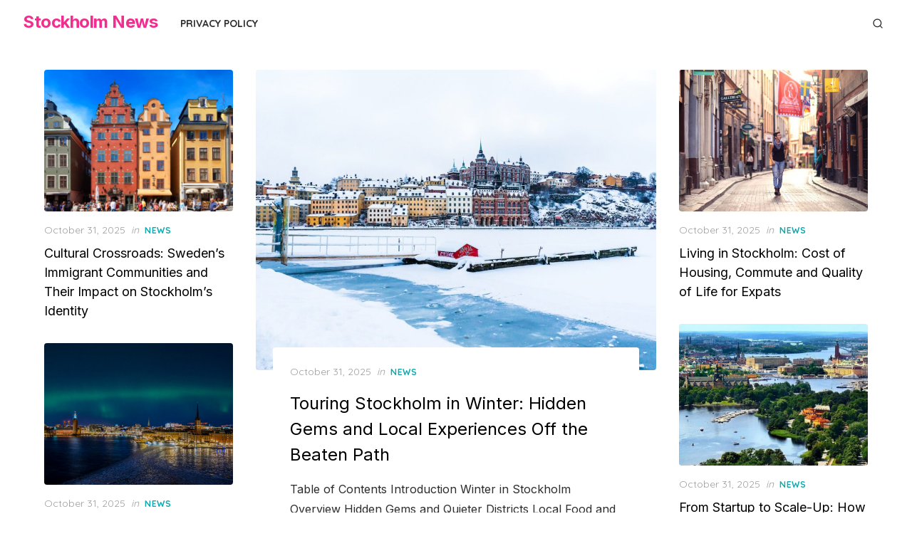

--- FILE ---
content_type: text/html; charset=UTF-8
request_url: https://www.stockholmnews.com/
body_size: 15809
content:
<!DOCTYPE html>
<html lang="en-US" prefix="og: https://ogp.me/ns#">
<head>
	<meta charset="UTF-8">
	<meta name="viewport" content="width=device-width, initial-scale=1">
	<link rel="profile" href="https://gmpg.org/xfn/11">
		<style>img:is([sizes="auto" i], [sizes^="auto," i]) { contain-intrinsic-size: 3000px 1500px }</style>
	
	<!-- This site is optimized with the Yoast SEO plugin v26.4 - https://yoast.com/wordpress/plugins/seo/ -->
	<title>Stockholm News - Online News in English</title>
	<meta name="description" content="Knowledge is power, we share with you the latests news from Stockholm and Europe. Find interesting pieces, opinions and breaking news from all over the country." />
	<link rel="canonical" href="https://www.stockholmnews.com/" />
	<meta property="og:locale" content="en_US" />
	<meta property="og:type" content="website" />
	<meta property="og:title" content="Stockholm News" />
	<meta property="og:description" content="Knowledge is power, we share with you the latests news from Stockholm and Europe. Find interesting pieces, opinions and breaking news from all over the country." />
	<meta property="og:url" content="https://www.stockholmnews.com/" />
	<meta property="og:site_name" content="Stockholm News" />
	<meta name="twitter:card" content="summary_large_image" />
	<script type="application/ld+json" class="yoast-schema-graph">{"@context":"https://schema.org","@graph":[{"@type":"CollectionPage","@id":"https://www.stockholmnews.com/","url":"https://www.stockholmnews.com/","name":"Stockholm News - Online News in English","isPartOf":{"@id":"https://www.stockholmnews.com/#website"},"description":"Knowledge is power, we share with you the latests news from Stockholm and Europe. Find interesting pieces, opinions and breaking news from all over the country.","breadcrumb":{"@id":"https://www.stockholmnews.com/#breadcrumb"},"inLanguage":"en-US"},{"@type":"BreadcrumbList","@id":"https://www.stockholmnews.com/#breadcrumb","itemListElement":[{"@type":"ListItem","position":1,"name":"Home"}]},{"@type":"WebSite","@id":"https://www.stockholmnews.com/#website","url":"https://www.stockholmnews.com/","name":"Stockholm News","description":"Online News in English","potentialAction":[{"@type":"SearchAction","target":{"@type":"EntryPoint","urlTemplate":"https://www.stockholmnews.com/?s={search_term_string}"},"query-input":{"@type":"PropertyValueSpecification","valueRequired":true,"valueName":"search_term_string"}}],"inLanguage":"en-US"}]}</script>
	<!-- / Yoast SEO plugin. -->



<!-- Search Engine Optimization by Rank Math - https://rankmath.com/ -->
<title>Stockholm News - Online News in English</title>
<meta name="description" content="Your source for everything happening in Stockholm. Explore local news, travel guides, culture, events, lifestyle tips, and insider insights into Sweden’s vibrant capital. Stay updated and discover the best of the city."/>
<meta name="robots" content="follow, index"/>
<link rel="canonical" href="https://www.stockholmnews.com/" />
<meta property="og:locale" content="en_US" />
<meta property="og:type" content="website" />
<meta property="og:title" content="Stockholm News – Culture, Travel, Events &amp; Daily Life in Sweden’s Capital" />
<meta property="og:description" content="Your source for everything happening in Stockholm. Explore local news, travel guides, culture, events, lifestyle tips, and insider insights into Sweden’s vibrant capital. Stay updated and discover the best of the city." />
<meta property="og:url" content="https://www.stockholmnews.com/" />
<meta property="og:site_name" content="Stockholm News" />
<meta name="twitter:card" content="summary_large_image" />
<meta name="twitter:title" content="Stockholm News – Culture, Travel, Events &amp; Daily Life in Sweden’s Capital" />
<meta name="twitter:description" content="Your source for everything happening in Stockholm. Explore local news, travel guides, culture, events, lifestyle tips, and insider insights into Sweden’s vibrant capital. Stay updated and discover the best of the city." />
<script type="application/ld+json" class="rank-math-schema">{"@context":"https://schema.org","@graph":[{"@type":"Person","@id":"https://www.stockholmnews.com/#person","name":"Stockholm News"},{"@type":"WebSite","@id":"https://www.stockholmnews.com/#website","url":"https://www.stockholmnews.com","name":"Stockholm News","publisher":{"@id":"https://www.stockholmnews.com/#person"},"inLanguage":"en-US","potentialAction":{"@type":"SearchAction","target":"https://www.stockholmnews.com/?s={search_term_string}","query-input":"required name=search_term_string"}},{"@type":"CollectionPage","@id":"https://www.stockholmnews.com/#webpage","url":"https://www.stockholmnews.com/","name":"Stockholm News \u2013 Culture, Travel, Events &amp; Daily Life in Sweden\u2019s Capital","about":{"@id":"https://www.stockholmnews.com/#person"},"isPartOf":{"@id":"https://www.stockholmnews.com/#website"},"inLanguage":"en-US"}]}</script>
<!-- /Rank Math WordPress SEO plugin -->

<link rel='dns-prefetch' href='//fonts.googleapis.com' />
<link href='https://fonts.gstatic.com' crossorigin rel='preconnect' />
<link rel="alternate" type="application/rss+xml" title="Stockholm News &raquo; Feed" href="https://www.stockholmnews.com/feed/" />
<link rel="alternate" type="application/rss+xml" title="Stockholm News &raquo; Comments Feed" href="https://www.stockholmnews.com/comments/feed/" />
<script type="text/javascript">
/* <![CDATA[ */
window._wpemojiSettings = {"baseUrl":"https:\/\/s.w.org\/images\/core\/emoji\/16.0.1\/72x72\/","ext":".png","svgUrl":"https:\/\/s.w.org\/images\/core\/emoji\/16.0.1\/svg\/","svgExt":".svg","source":{"concatemoji":"https:\/\/www.stockholmnews.com\/wp-includes\/js\/wp-emoji-release.min.js?ver=6.8.3"}};
/*! This file is auto-generated */
!function(s,n){var o,i,e;function c(e){try{var t={supportTests:e,timestamp:(new Date).valueOf()};sessionStorage.setItem(o,JSON.stringify(t))}catch(e){}}function p(e,t,n){e.clearRect(0,0,e.canvas.width,e.canvas.height),e.fillText(t,0,0);var t=new Uint32Array(e.getImageData(0,0,e.canvas.width,e.canvas.height).data),a=(e.clearRect(0,0,e.canvas.width,e.canvas.height),e.fillText(n,0,0),new Uint32Array(e.getImageData(0,0,e.canvas.width,e.canvas.height).data));return t.every(function(e,t){return e===a[t]})}function u(e,t){e.clearRect(0,0,e.canvas.width,e.canvas.height),e.fillText(t,0,0);for(var n=e.getImageData(16,16,1,1),a=0;a<n.data.length;a++)if(0!==n.data[a])return!1;return!0}function f(e,t,n,a){switch(t){case"flag":return n(e,"\ud83c\udff3\ufe0f\u200d\u26a7\ufe0f","\ud83c\udff3\ufe0f\u200b\u26a7\ufe0f")?!1:!n(e,"\ud83c\udde8\ud83c\uddf6","\ud83c\udde8\u200b\ud83c\uddf6")&&!n(e,"\ud83c\udff4\udb40\udc67\udb40\udc62\udb40\udc65\udb40\udc6e\udb40\udc67\udb40\udc7f","\ud83c\udff4\u200b\udb40\udc67\u200b\udb40\udc62\u200b\udb40\udc65\u200b\udb40\udc6e\u200b\udb40\udc67\u200b\udb40\udc7f");case"emoji":return!a(e,"\ud83e\udedf")}return!1}function g(e,t,n,a){var r="undefined"!=typeof WorkerGlobalScope&&self instanceof WorkerGlobalScope?new OffscreenCanvas(300,150):s.createElement("canvas"),o=r.getContext("2d",{willReadFrequently:!0}),i=(o.textBaseline="top",o.font="600 32px Arial",{});return e.forEach(function(e){i[e]=t(o,e,n,a)}),i}function t(e){var t=s.createElement("script");t.src=e,t.defer=!0,s.head.appendChild(t)}"undefined"!=typeof Promise&&(o="wpEmojiSettingsSupports",i=["flag","emoji"],n.supports={everything:!0,everythingExceptFlag:!0},e=new Promise(function(e){s.addEventListener("DOMContentLoaded",e,{once:!0})}),new Promise(function(t){var n=function(){try{var e=JSON.parse(sessionStorage.getItem(o));if("object"==typeof e&&"number"==typeof e.timestamp&&(new Date).valueOf()<e.timestamp+604800&&"object"==typeof e.supportTests)return e.supportTests}catch(e){}return null}();if(!n){if("undefined"!=typeof Worker&&"undefined"!=typeof OffscreenCanvas&&"undefined"!=typeof URL&&URL.createObjectURL&&"undefined"!=typeof Blob)try{var e="postMessage("+g.toString()+"("+[JSON.stringify(i),f.toString(),p.toString(),u.toString()].join(",")+"));",a=new Blob([e],{type:"text/javascript"}),r=new Worker(URL.createObjectURL(a),{name:"wpTestEmojiSupports"});return void(r.onmessage=function(e){c(n=e.data),r.terminate(),t(n)})}catch(e){}c(n=g(i,f,p,u))}t(n)}).then(function(e){for(var t in e)n.supports[t]=e[t],n.supports.everything=n.supports.everything&&n.supports[t],"flag"!==t&&(n.supports.everythingExceptFlag=n.supports.everythingExceptFlag&&n.supports[t]);n.supports.everythingExceptFlag=n.supports.everythingExceptFlag&&!n.supports.flag,n.DOMReady=!1,n.readyCallback=function(){n.DOMReady=!0}}).then(function(){return e}).then(function(){var e;n.supports.everything||(n.readyCallback(),(e=n.source||{}).concatemoji?t(e.concatemoji):e.wpemoji&&e.twemoji&&(t(e.twemoji),t(e.wpemoji)))}))}((window,document),window._wpemojiSettings);
/* ]]> */
</script>
<style id='wp-emoji-styles-inline-css' type='text/css'>

	img.wp-smiley, img.emoji {
		display: inline !important;
		border: none !important;
		box-shadow: none !important;
		height: 1em !important;
		width: 1em !important;
		margin: 0 0.07em !important;
		vertical-align: -0.1em !important;
		background: none !important;
		padding: 0 !important;
	}
</style>
<link rel='stylesheet' id='wp-block-library-css' href='https://www.stockholmnews.com/wp-includes/css/dist/block-library/style.min.css?ver=6.8.3' type='text/css' media='all' />
<style id='classic-theme-styles-inline-css' type='text/css'>
/*! This file is auto-generated */
.wp-block-button__link{color:#fff;background-color:#32373c;border-radius:9999px;box-shadow:none;text-decoration:none;padding:calc(.667em + 2px) calc(1.333em + 2px);font-size:1.125em}.wp-block-file__button{background:#32373c;color:#fff;text-decoration:none}
</style>
<style id='global-styles-inline-css' type='text/css'>
:root{--wp--preset--aspect-ratio--square: 1;--wp--preset--aspect-ratio--4-3: 4/3;--wp--preset--aspect-ratio--3-4: 3/4;--wp--preset--aspect-ratio--3-2: 3/2;--wp--preset--aspect-ratio--2-3: 2/3;--wp--preset--aspect-ratio--16-9: 16/9;--wp--preset--aspect-ratio--9-16: 9/16;--wp--preset--color--black: #000000;--wp--preset--color--cyan-bluish-gray: #abb8c3;--wp--preset--color--white: #ffffff;--wp--preset--color--pale-pink: #f78da7;--wp--preset--color--vivid-red: #cf2e2e;--wp--preset--color--luminous-vivid-orange: #ff6900;--wp--preset--color--luminous-vivid-amber: #fcb900;--wp--preset--color--light-green-cyan: #7bdcb5;--wp--preset--color--vivid-green-cyan: #00d084;--wp--preset--color--pale-cyan-blue: #8ed1fc;--wp--preset--color--vivid-cyan-blue: #0693e3;--wp--preset--color--vivid-purple: #9b51e0;--wp--preset--color--accent: #0BAAB0;--wp--preset--color--dark: #2c2d2e;--wp--preset--color--gray: #4b4c4d;--wp--preset--color--light-gray: #9d9e9e;--wp--preset--gradient--vivid-cyan-blue-to-vivid-purple: linear-gradient(135deg,rgba(6,147,227,1) 0%,rgb(155,81,224) 100%);--wp--preset--gradient--light-green-cyan-to-vivid-green-cyan: linear-gradient(135deg,rgb(122,220,180) 0%,rgb(0,208,130) 100%);--wp--preset--gradient--luminous-vivid-amber-to-luminous-vivid-orange: linear-gradient(135deg,rgba(252,185,0,1) 0%,rgba(255,105,0,1) 100%);--wp--preset--gradient--luminous-vivid-orange-to-vivid-red: linear-gradient(135deg,rgba(255,105,0,1) 0%,rgb(207,46,46) 100%);--wp--preset--gradient--very-light-gray-to-cyan-bluish-gray: linear-gradient(135deg,rgb(238,238,238) 0%,rgb(169,184,195) 100%);--wp--preset--gradient--cool-to-warm-spectrum: linear-gradient(135deg,rgb(74,234,220) 0%,rgb(151,120,209) 20%,rgb(207,42,186) 40%,rgb(238,44,130) 60%,rgb(251,105,98) 80%,rgb(254,248,76) 100%);--wp--preset--gradient--blush-light-purple: linear-gradient(135deg,rgb(255,206,236) 0%,rgb(152,150,240) 100%);--wp--preset--gradient--blush-bordeaux: linear-gradient(135deg,rgb(254,205,165) 0%,rgb(254,45,45) 50%,rgb(107,0,62) 100%);--wp--preset--gradient--luminous-dusk: linear-gradient(135deg,rgb(255,203,112) 0%,rgb(199,81,192) 50%,rgb(65,88,208) 100%);--wp--preset--gradient--pale-ocean: linear-gradient(135deg,rgb(255,245,203) 0%,rgb(182,227,212) 50%,rgb(51,167,181) 100%);--wp--preset--gradient--electric-grass: linear-gradient(135deg,rgb(202,248,128) 0%,rgb(113,206,126) 100%);--wp--preset--gradient--midnight: linear-gradient(135deg,rgb(2,3,129) 0%,rgb(40,116,252) 100%);--wp--preset--font-size--small: 14px;--wp--preset--font-size--medium: 20px;--wp--preset--font-size--large: 24px;--wp--preset--font-size--x-large: 42px;--wp--preset--font-size--normal: 16px;--wp--preset--font-size--larger: 32px;--wp--preset--font-size--huge: 48px;--wp--preset--spacing--20: 0.44rem;--wp--preset--spacing--30: 0.67rem;--wp--preset--spacing--40: 1rem;--wp--preset--spacing--50: 1.5rem;--wp--preset--spacing--60: 2.25rem;--wp--preset--spacing--70: 3.38rem;--wp--preset--spacing--80: 5.06rem;--wp--preset--shadow--natural: 6px 6px 9px rgba(0, 0, 0, 0.2);--wp--preset--shadow--deep: 12px 12px 50px rgba(0, 0, 0, 0.4);--wp--preset--shadow--sharp: 6px 6px 0px rgba(0, 0, 0, 0.2);--wp--preset--shadow--outlined: 6px 6px 0px -3px rgba(255, 255, 255, 1), 6px 6px rgba(0, 0, 0, 1);--wp--preset--shadow--crisp: 6px 6px 0px rgba(0, 0, 0, 1);}:where(.is-layout-flex){gap: 0.5em;}:where(.is-layout-grid){gap: 0.5em;}body .is-layout-flex{display: flex;}.is-layout-flex{flex-wrap: wrap;align-items: center;}.is-layout-flex > :is(*, div){margin: 0;}body .is-layout-grid{display: grid;}.is-layout-grid > :is(*, div){margin: 0;}:where(.wp-block-columns.is-layout-flex){gap: 2em;}:where(.wp-block-columns.is-layout-grid){gap: 2em;}:where(.wp-block-post-template.is-layout-flex){gap: 1.25em;}:where(.wp-block-post-template.is-layout-grid){gap: 1.25em;}.has-black-color{color: var(--wp--preset--color--black) !important;}.has-cyan-bluish-gray-color{color: var(--wp--preset--color--cyan-bluish-gray) !important;}.has-white-color{color: var(--wp--preset--color--white) !important;}.has-pale-pink-color{color: var(--wp--preset--color--pale-pink) !important;}.has-vivid-red-color{color: var(--wp--preset--color--vivid-red) !important;}.has-luminous-vivid-orange-color{color: var(--wp--preset--color--luminous-vivid-orange) !important;}.has-luminous-vivid-amber-color{color: var(--wp--preset--color--luminous-vivid-amber) !important;}.has-light-green-cyan-color{color: var(--wp--preset--color--light-green-cyan) !important;}.has-vivid-green-cyan-color{color: var(--wp--preset--color--vivid-green-cyan) !important;}.has-pale-cyan-blue-color{color: var(--wp--preset--color--pale-cyan-blue) !important;}.has-vivid-cyan-blue-color{color: var(--wp--preset--color--vivid-cyan-blue) !important;}.has-vivid-purple-color{color: var(--wp--preset--color--vivid-purple) !important;}.has-black-background-color{background-color: var(--wp--preset--color--black) !important;}.has-cyan-bluish-gray-background-color{background-color: var(--wp--preset--color--cyan-bluish-gray) !important;}.has-white-background-color{background-color: var(--wp--preset--color--white) !important;}.has-pale-pink-background-color{background-color: var(--wp--preset--color--pale-pink) !important;}.has-vivid-red-background-color{background-color: var(--wp--preset--color--vivid-red) !important;}.has-luminous-vivid-orange-background-color{background-color: var(--wp--preset--color--luminous-vivid-orange) !important;}.has-luminous-vivid-amber-background-color{background-color: var(--wp--preset--color--luminous-vivid-amber) !important;}.has-light-green-cyan-background-color{background-color: var(--wp--preset--color--light-green-cyan) !important;}.has-vivid-green-cyan-background-color{background-color: var(--wp--preset--color--vivid-green-cyan) !important;}.has-pale-cyan-blue-background-color{background-color: var(--wp--preset--color--pale-cyan-blue) !important;}.has-vivid-cyan-blue-background-color{background-color: var(--wp--preset--color--vivid-cyan-blue) !important;}.has-vivid-purple-background-color{background-color: var(--wp--preset--color--vivid-purple) !important;}.has-black-border-color{border-color: var(--wp--preset--color--black) !important;}.has-cyan-bluish-gray-border-color{border-color: var(--wp--preset--color--cyan-bluish-gray) !important;}.has-white-border-color{border-color: var(--wp--preset--color--white) !important;}.has-pale-pink-border-color{border-color: var(--wp--preset--color--pale-pink) !important;}.has-vivid-red-border-color{border-color: var(--wp--preset--color--vivid-red) !important;}.has-luminous-vivid-orange-border-color{border-color: var(--wp--preset--color--luminous-vivid-orange) !important;}.has-luminous-vivid-amber-border-color{border-color: var(--wp--preset--color--luminous-vivid-amber) !important;}.has-light-green-cyan-border-color{border-color: var(--wp--preset--color--light-green-cyan) !important;}.has-vivid-green-cyan-border-color{border-color: var(--wp--preset--color--vivid-green-cyan) !important;}.has-pale-cyan-blue-border-color{border-color: var(--wp--preset--color--pale-cyan-blue) !important;}.has-vivid-cyan-blue-border-color{border-color: var(--wp--preset--color--vivid-cyan-blue) !important;}.has-vivid-purple-border-color{border-color: var(--wp--preset--color--vivid-purple) !important;}.has-vivid-cyan-blue-to-vivid-purple-gradient-background{background: var(--wp--preset--gradient--vivid-cyan-blue-to-vivid-purple) !important;}.has-light-green-cyan-to-vivid-green-cyan-gradient-background{background: var(--wp--preset--gradient--light-green-cyan-to-vivid-green-cyan) !important;}.has-luminous-vivid-amber-to-luminous-vivid-orange-gradient-background{background: var(--wp--preset--gradient--luminous-vivid-amber-to-luminous-vivid-orange) !important;}.has-luminous-vivid-orange-to-vivid-red-gradient-background{background: var(--wp--preset--gradient--luminous-vivid-orange-to-vivid-red) !important;}.has-very-light-gray-to-cyan-bluish-gray-gradient-background{background: var(--wp--preset--gradient--very-light-gray-to-cyan-bluish-gray) !important;}.has-cool-to-warm-spectrum-gradient-background{background: var(--wp--preset--gradient--cool-to-warm-spectrum) !important;}.has-blush-light-purple-gradient-background{background: var(--wp--preset--gradient--blush-light-purple) !important;}.has-blush-bordeaux-gradient-background{background: var(--wp--preset--gradient--blush-bordeaux) !important;}.has-luminous-dusk-gradient-background{background: var(--wp--preset--gradient--luminous-dusk) !important;}.has-pale-ocean-gradient-background{background: var(--wp--preset--gradient--pale-ocean) !important;}.has-electric-grass-gradient-background{background: var(--wp--preset--gradient--electric-grass) !important;}.has-midnight-gradient-background{background: var(--wp--preset--gradient--midnight) !important;}.has-small-font-size{font-size: var(--wp--preset--font-size--small) !important;}.has-medium-font-size{font-size: var(--wp--preset--font-size--medium) !important;}.has-large-font-size{font-size: var(--wp--preset--font-size--large) !important;}.has-x-large-font-size{font-size: var(--wp--preset--font-size--x-large) !important;}
:where(.wp-block-post-template.is-layout-flex){gap: 1.25em;}:where(.wp-block-post-template.is-layout-grid){gap: 1.25em;}
:where(.wp-block-columns.is-layout-flex){gap: 2em;}:where(.wp-block-columns.is-layout-grid){gap: 2em;}
:root :where(.wp-block-pullquote){font-size: 1.5em;line-height: 1.6;}
</style>
<link rel='stylesheet' id='artpop-fonts-css' href='https://fonts.googleapis.com/css?family=Inter%3A400%2C700%7CInter%3A400%2C400i%2C700%2C700i%7CQuicksand%3A400%2C700%7CQuicksand%3A400%2C400i%2C700%2C700i&#038;subset=latin%2Clatin-ext&#038;display=swap' type='text/css' media='all' />
<link rel='stylesheet' id='artpop-style-css' href='https://www.stockholmnews.com/wp-content/themes/artpop-pro/style.css?ver=1.0.9' type='text/css' media='all' />
<style id='artpop-style-inline-css' type='text/css'>
.mobile-header .site-logo {max-width: 180px;}
		@media screen and (min-width: 720px) { .mobile-header .site-logo {max-width: 160px;} }
		@media screen and (min-width: 1024px) { .site-logo {max-width: 160px;} }
		.site-title {font-family: Inter, sans-serif;}h1, h2, h3, h4, h5, h6 {font-family: Inter, sans-serif;}body, input, select, textarea, .widget-title, .page-title {font-family: Inter, sans-serif;}.main-navigation, .mobile-navigation {font-family: Quicksand, sans-serif;}.entry-meta, .entry-category, .tags-links, .comment-meta, .wp-block-latest-comments__comment-date {font-family: Quicksand, sans-serif;}.site-title {font-weight: 800;}h1, h2, h3, h4, h5, h6, .related-posts-title, .woocommerce .related.products > h2, .page-title, .section-title {font-weight: 400;}
</style>
<link rel="https://api.w.org/" href="https://www.stockholmnews.com/wp-json/" /><link rel="EditURI" type="application/rsd+xml" title="RSD" href="https://www.stockholmnews.com/xmlrpc.php?rsd" />
<meta name="generator" content="WordPress 6.8.3" />
</head>
<body class="home blog wp-embed-responsive wp-theme-artpop-pro group-blog hfeed has-no-sidebar" >

<a class="skip-link screen-reader-text" href="#content">Skip to the content</a>
<div id="page" class="site">

	<header id="masthead" class="site-header">
		<div class="header-1 is-fixed">
			<div class="main-header" id="main-header">
				
<div class="container">
	<div class="header-wrapper">
		<div class="site-branding">
			<h1 class="site-title"><a href="https://www.stockholmnews.com/" rel="home">Stockholm News</a></h1>		</div>
		
	<nav id="site-navigation" class="main-navigation" role="navigation" aria-label="Main Navigation">
		<ul id="main-menu" class="main-menu"><li id="menu-item-19" class="menu-item menu-item-type-post_type menu-item-object-page menu-item-privacy-policy menu-item-19"><a rel="privacy-policy" href="https://www.stockholmnews.com/privacy-policy/">Privacy Policy</a></li>
</ul>	</nav>
		<div class="header-actions">
			
	<nav class="social-links" role="navigation" aria-label="Social Links">
			</nav>
						<div class="search-popup"><button class="search-popup-button search-open"><svg class="svg-icon icon-search" aria-hidden="true" role="img"> <use href="#icon-search" xlink:href="#icon-search"></use> </svg></button><div class="search-popup-inner"><button class="search-popup-button search-close"><svg class="svg-icon icon-x" aria-hidden="true" role="img"> <use href="#icon-x" xlink:href="#icon-x"></use> </svg></button>
<form role="search" method="get" class="search-form clear" action="https://www.stockholmnews.com/">
	<label for="search-form-1">
		<span class="screen-reader-text">Search for:</span>
		<input type="search" id="search-form-1" class="search-field" placeholder="Search &hellip;" value="" name="s" />
	</label>
	<button type="submit" class="search-submit">
		<svg class="svg-icon icon-search" aria-hidden="true" role="img"> <use href="#icon-search" xlink:href="#icon-search"></use> </svg>		<span class="screen-reader-text">Search</span>
	</button>
</form>
</div></div>		</div>
	</div>
</div>
			</div>
			<div class="mobile-header" id="mobile-header">
				<div class="container">
					<div class="mobile-header-wrapper">
						<button on="tap:AMP.setState({visible: !visible})" class="menu-toggle" aria-controls="main-menu" aria-expanded="false"><i></i></button>
						<div class="site-branding">
							<h1 class="site-title"><a href="https://www.stockholmnews.com/" rel="home">Stockholm News</a></h1>						</div>
						<div class="search-popup"><button class="search-popup-button search-open"><svg class="svg-icon icon-search" aria-hidden="true" role="img"> <use href="#icon-search" xlink:href="#icon-search"></use> </svg></button><div class="search-popup-inner"><button class="search-popup-button search-close"><svg class="svg-icon icon-x" aria-hidden="true" role="img"> <use href="#icon-x" xlink:href="#icon-x"></use> </svg></button>
<form role="search" method="get" class="search-form clear" action="https://www.stockholmnews.com/">
	<label for="search-form-2">
		<span class="screen-reader-text">Search for:</span>
		<input type="search" id="search-form-2" class="search-field" placeholder="Search &hellip;" value="" name="s" />
	</label>
	<button type="submit" class="search-submit">
		<svg class="svg-icon icon-search" aria-hidden="true" role="img"> <use href="#icon-search" xlink:href="#icon-search"></use> </svg>		<span class="screen-reader-text">Search</span>
	</button>
</form>
</div></div>					</div>
				</div>
			</div>
		</div>
	</header><!-- .site-header -->

	

<section class="featured-posts-area  featured-grid">

	
		<div class="container">
			<div class="row">
				
					<div class="column">						<article id="post-83" class="featured-post post-83 post type-post status-publish format-standard has-post-thumbnail hentry category-news">
															<figure class="entry-thumbnail aspect-ratio-4x3">
									<a href="https://www.stockholmnews.com/touring-stockholm-in-winter-hidden-gems-and-local-experiences-off-the-beaten-path/" title="Touring Stockholm in Winter: Hidden Gems and Local Experiences Off the Beaten Path">
										<img width="1024" height="683" src="https://www.stockholmnews.com/wp-content/uploads/2025/10/Winter-in-Stockholm-Sweden-00527-1024x683.jpg" class="attachment-large size-large wp-post-image" alt="Winter-in-Stockholm" decoding="async" fetchpriority="high" srcset="https://www.stockholmnews.com/wp-content/uploads/2025/10/Winter-in-Stockholm-Sweden-00527-1024x683.jpg 1024w, https://www.stockholmnews.com/wp-content/uploads/2025/10/Winter-in-Stockholm-Sweden-00527-300x200.jpg 300w, https://www.stockholmnews.com/wp-content/uploads/2025/10/Winter-in-Stockholm-Sweden-00527-768x512.jpg 768w, https://www.stockholmnews.com/wp-content/uploads/2025/10/Winter-in-Stockholm-Sweden-00527.jpg 1200w" sizes="(max-width: 1024px) 100vw, 1024px" />									</a>
								</figure>
							
							<div class="entry-header">
																	<div class="entry-meta">
										<span class="posted-on"><span class="screen-reader-text">Posted on</span><a href="https://www.stockholmnews.com/touring-stockholm-in-winter-hidden-gems-and-local-experiences-off-the-beaten-path/" rel="bookmark"><time class="entry-date published" datetime="2025-10-31T18:18:22+00:00">October 31, 2025</time><time class="updated" datetime="2025-10-31T18:18:24+00:00">October 31, 2025</time></a></span><span class="cat-links"><em class="sep">in</em><a href="https://www.stockholmnews.com/news/" rel="category tag">News</a></span>									</div>
																<h2 class="entry-title"><a href="https://www.stockholmnews.com/touring-stockholm-in-winter-hidden-gems-and-local-experiences-off-the-beaten-path/">Touring Stockholm in Winter: Hidden Gems and Local Experiences Off the Beaten Path</a></h2>
							</div>

															<div class="entry-summary">
									<p>Table of Contents Introduction Winter in Stockholm Overview Hidden Gems and Quieter Districts Local Food and Cozy Cafés Cultural Experiences [&hellip;]</p>
																	</div>
													</article>
					</div>
				
					<div class="column">						<article id="post-78" class="featured-post post-78 post type-post status-publish format-standard has-post-thumbnail hentry category-news">
															<figure class="entry-thumbnail aspect-ratio-4x3">
									<a href="https://www.stockholmnews.com/cultural-crossroads-swedens-immigrant-communities-and-their-impact-on-stockholms-identity/" title="Cultural Crossroads: Sweden’s Immigrant Communities and Their Impact on Stockholm’s Identity">
										<img width="720" height="405" src="https://www.stockholmnews.com/wp-content/uploads/2025/10/city.jpeg" class="attachment-large size-large wp-post-image" alt="city" decoding="async" srcset="https://www.stockholmnews.com/wp-content/uploads/2025/10/city.jpeg 720w, https://www.stockholmnews.com/wp-content/uploads/2025/10/city-300x169.jpeg 300w" sizes="(max-width: 720px) 100vw, 720px" />									</a>
								</figure>
							
							<div class="entry-header">
																	<div class="entry-meta">
										<span class="posted-on"><span class="screen-reader-text">Posted on</span><a href="https://www.stockholmnews.com/cultural-crossroads-swedens-immigrant-communities-and-their-impact-on-stockholms-identity/" rel="bookmark"><time class="entry-date published" datetime="2025-10-31T18:13:36+00:00">October 31, 2025</time><time class="updated" datetime="2025-10-31T18:13:38+00:00">October 31, 2025</time></a></span><span class="cat-links"><em class="sep">in</em><a href="https://www.stockholmnews.com/news/" rel="category tag">News</a></span>									</div>
																<h2 class="entry-title"><a href="https://www.stockholmnews.com/cultural-crossroads-swedens-immigrant-communities-and-their-impact-on-stockholms-identity/">Cultural Crossroads: Sweden’s Immigrant Communities and Their Impact on Stockholm’s Identity</a></h2>
							</div>

													</article>
					
				
											<article id="post-73" class="featured-post post-73 post type-post status-publish format-standard has-post-thumbnail hentry category-news">
															<figure class="entry-thumbnail aspect-ratio-4x3">
									<a href="https://www.stockholmnews.com/green-transition/" title="Sweden’s Green Transition: How Stockholm’s Region is Ramping Up for a Low-Carbon Future">
										<img width="1024" height="587" src="https://www.stockholmnews.com/wp-content/uploads/2025/10/jann_lipka-northern_lights_over_stockholm-8386_1_VAOLpxM-1024x587.jpg" class="attachment-large size-large wp-post-image" alt="jann_lipka-northern_lights_over_stockholm-8386_1_VAOLpxM" decoding="async" srcset="https://www.stockholmnews.com/wp-content/uploads/2025/10/jann_lipka-northern_lights_over_stockholm-8386_1_VAOLpxM-1024x587.jpg 1024w, https://www.stockholmnews.com/wp-content/uploads/2025/10/jann_lipka-northern_lights_over_stockholm-8386_1_VAOLpxM-300x172.jpg 300w, https://www.stockholmnews.com/wp-content/uploads/2025/10/jann_lipka-northern_lights_over_stockholm-8386_1_VAOLpxM-768x440.jpg 768w, https://www.stockholmnews.com/wp-content/uploads/2025/10/jann_lipka-northern_lights_over_stockholm-8386_1_VAOLpxM-1536x881.jpg 1536w, https://www.stockholmnews.com/wp-content/uploads/2025/10/jann_lipka-northern_lights_over_stockholm-8386_1_VAOLpxM-2048x1174.jpg 2048w" sizes="(max-width: 1024px) 100vw, 1024px" />									</a>
								</figure>
							
							<div class="entry-header">
																	<div class="entry-meta">
										<span class="posted-on"><span class="screen-reader-text">Posted on</span><a href="https://www.stockholmnews.com/green-transition/" rel="bookmark"><time class="entry-date published" datetime="2025-10-31T18:09:02+00:00">October 31, 2025</time><time class="updated" datetime="2025-10-31T18:09:03+00:00">October 31, 2025</time></a></span><span class="cat-links"><em class="sep">in</em><a href="https://www.stockholmnews.com/news/" rel="category tag">News</a></span>									</div>
																<h2 class="entry-title"><a href="https://www.stockholmnews.com/green-transition/">Sweden’s Green Transition: How Stockholm’s Region is Ramping Up for a Low-Carbon Future</a></h2>
							</div>

													</article>
					</div>
				
					<div class="column">						<article id="post-68" class="featured-post post-68 post type-post status-publish format-standard has-post-thumbnail hentry category-news">
															<figure class="entry-thumbnail aspect-ratio-4x3">
									<a href="https://www.stockholmnews.com/living-in-stockholm/" title="Living in Stockholm: Cost of Housing, Commute and Quality of Life for Expats">
										<img width="1024" height="640" src="https://www.stockholmnews.com/wp-content/uploads/2025/10/Living-In-Sweden-1-scaled-1-1024x640.jpg" class="attachment-large size-large wp-post-image" alt="Living-In-Sweden-1-scaled" decoding="async" srcset="https://www.stockholmnews.com/wp-content/uploads/2025/10/Living-In-Sweden-1-scaled-1-1024x640.jpg 1024w, https://www.stockholmnews.com/wp-content/uploads/2025/10/Living-In-Sweden-1-scaled-1-300x188.jpg 300w, https://www.stockholmnews.com/wp-content/uploads/2025/10/Living-In-Sweden-1-scaled-1-768x480.jpg 768w, https://www.stockholmnews.com/wp-content/uploads/2025/10/Living-In-Sweden-1-scaled-1-1536x960.jpg 1536w, https://www.stockholmnews.com/wp-content/uploads/2025/10/Living-In-Sweden-1-scaled-1-2048x1280.jpg 2048w" sizes="(max-width: 1024px) 100vw, 1024px" />									</a>
								</figure>
							
							<div class="entry-header">
																	<div class="entry-meta">
										<span class="posted-on"><span class="screen-reader-text">Posted on</span><a href="https://www.stockholmnews.com/living-in-stockholm/" rel="bookmark"><time class="entry-date published" datetime="2025-10-31T18:03:37+00:00">October 31, 2025</time><time class="updated" datetime="2025-10-31T18:03:38+00:00">October 31, 2025</time></a></span><span class="cat-links"><em class="sep">in</em><a href="https://www.stockholmnews.com/news/" rel="category tag">News</a></span>									</div>
																<h2 class="entry-title"><a href="https://www.stockholmnews.com/living-in-stockholm/">Living in Stockholm: Cost of Housing, Commute and Quality of Life for Expats</a></h2>
							</div>

													</article>
					
				
											<article id="post-63" class="featured-post post-63 post type-post status-publish format-standard has-post-thumbnail hentry category-news">
															<figure class="entry-thumbnail aspect-ratio-4x3">
									<a href="https://www.stockholmnews.com/from-startup-to-scale-up/" title="From Startup to Scale-Up: How Stockholm’s Tech Scene Is Evolving in 2025">
										<img width="1024" height="576" src="https://www.stockholmnews.com/wp-content/uploads/2025/10/stock-1024x576.jpg" class="attachment-large size-large wp-post-image" alt="stock" decoding="async" srcset="https://www.stockholmnews.com/wp-content/uploads/2025/10/stock-1024x576.jpg 1024w, https://www.stockholmnews.com/wp-content/uploads/2025/10/stock-300x169.jpg 300w, https://www.stockholmnews.com/wp-content/uploads/2025/10/stock-768x432.jpg 768w, https://www.stockholmnews.com/wp-content/uploads/2025/10/stock.jpg 1280w" sizes="(max-width: 1024px) 100vw, 1024px" />									</a>
								</figure>
							
							<div class="entry-header">
																	<div class="entry-meta">
										<span class="posted-on"><span class="screen-reader-text">Posted on</span><a href="https://www.stockholmnews.com/from-startup-to-scale-up/" rel="bookmark"><time class="entry-date published" datetime="2025-10-31T17:56:51+00:00">October 31, 2025</time><time class="updated" datetime="2025-10-31T17:56:52+00:00">October 31, 2025</time></a></span><span class="cat-links"><em class="sep">in</em><a href="https://www.stockholmnews.com/news/" rel="category tag">News</a></span>									</div>
																<h2 class="entry-title"><a href="https://www.stockholmnews.com/from-startup-to-scale-up/">From Startup to Scale-Up: How Stockholm’s Tech Scene Is Evolving in 2025</a></h2>
							</div>

													</article>
					</div>
							</div>
		</div>

	
</section>

	<div id="content" class="site-content">
		<div class="container">
			<div class="row">

<div id="primary" class="content-area">
	<main id="main" class="site-main">

		
		
			<section class="posts-loop grid-third-style">
				
<article id="post-56" class="grid-post post-56 post type-post status-publish format-standard hentry category-news">

	<figure class="entry-thumbnail"><a href="https://www.stockholmnews.com/sex-erotica-netherlands-germany/" title="Sex, Erotica, and Sexuality in Art and Politics in the Netherlands and Germany"><img class="fallback-image" src="https://www.stockholmnews.com/wp-content/themes/artpop-pro/assets/images/fallback-image.png" alt="Fallback image" /></a></figure>
	<div class="entry-header">
					<div class="entry-meta">
				<span class="posted-on"><span class="screen-reader-text">Posted on</span><a href="https://www.stockholmnews.com/sex-erotica-netherlands-germany/" rel="bookmark"><time class="entry-date published" datetime="2024-04-05T10:16:38+00:00">April 5, 2024</time><time class="updated" datetime="2024-04-05T10:16:39+00:00">April 5, 2024</time></a></span><span class="cat-links"><em class="sep">in</em><a href="https://www.stockholmnews.com/news/" rel="category tag">News</a></span>			</div>
				<h2 class="entry-title">
			<a href="https://www.stockholmnews.com/sex-erotica-netherlands-germany/">
								Sex, Erotica, and Sexuality in Art and Politics in the Netherlands and Germany			</a>
		</h2>
	</div>

	
</article><!-- #post-## -->

<article id="post-51" class="grid-post post-51 post type-post status-publish format-standard hentry category-news">

	<figure class="entry-thumbnail"><a href="https://www.stockholmnews.com/porno-cipka/" title="Polish Erotica and Porno: A Deep Dive into the World of Cipka"><img class="fallback-image" src="https://www.stockholmnews.com/wp-content/themes/artpop-pro/assets/images/fallback-image.png" alt="Fallback image" /></a></figure>
	<div class="entry-header">
					<div class="entry-meta">
				<span class="posted-on"><span class="screen-reader-text">Posted on</span><a href="https://www.stockholmnews.com/porno-cipka/" rel="bookmark"><time class="entry-date published" datetime="2024-03-16T09:22:02+00:00">March 16, 2024</time><time class="updated" datetime="2024-03-16T09:22:04+00:00">March 16, 2024</time></a></span><span class="cat-links"><em class="sep">in</em><a href="https://www.stockholmnews.com/news/" rel="category tag">News</a></span>			</div>
				<h2 class="entry-title">
			<a href="https://www.stockholmnews.com/porno-cipka/">
								Polish Erotica and Porno: A Deep Dive into the World of Cipka			</a>
		</h2>
	</div>

	
</article><!-- #post-## -->

<article id="post-49" class="grid-post post-49 post type-post status-publish format-standard hentry category-news">

	<figure class="entry-thumbnail"><a href="https://www.stockholmnews.com/film-porno-francais/" title="Erotica and Film Porno Francais: Unveiling the Sensual Secrets"><img class="fallback-image" src="https://www.stockholmnews.com/wp-content/themes/artpop-pro/assets/images/fallback-image.png" alt="Fallback image" /></a></figure>
	<div class="entry-header">
					<div class="entry-meta">
				<span class="posted-on"><span class="screen-reader-text">Posted on</span><a href="https://www.stockholmnews.com/film-porno-francais/" rel="bookmark"><time class="entry-date published" datetime="2024-03-16T09:14:42+00:00">March 16, 2024</time><time class="updated" datetime="2024-03-16T10:38:01+00:00">March 16, 2024</time></a></span><span class="cat-links"><em class="sep">in</em><a href="https://www.stockholmnews.com/news/" rel="category tag">News</a></span>			</div>
				<h2 class="entry-title">
			<a href="https://www.stockholmnews.com/film-porno-francais/">
								Erotica and Film Porno Francais: Unveiling the Sensual Secrets			</a>
		</h2>
	</div>

	
</article><!-- #post-## -->

<article id="post-46" class="grid-post post-46 post type-post status-publish format-standard hentry category-news">

	<figure class="entry-thumbnail"><a href="https://www.stockholmnews.com/germanys-sex-workers-and-xxx-kinky-culture/" title="Germany&#8217;s sex workers and xxx kinky culture"><img class="fallback-image" src="https://www.stockholmnews.com/wp-content/themes/artpop-pro/assets/images/fallback-image.png" alt="Fallback image" /></a></figure>
	<div class="entry-header">
					<div class="entry-meta">
				<span class="posted-on"><span class="screen-reader-text">Posted on</span><a href="https://www.stockholmnews.com/germanys-sex-workers-and-xxx-kinky-culture/" rel="bookmark"><time class="entry-date published" datetime="2023-10-17T14:46:59+00:00">October 17, 2023</time><time class="updated" datetime="2023-10-17T14:47:00+00:00">October 17, 2023</time></a></span><span class="cat-links"><em class="sep">in</em><a href="https://www.stockholmnews.com/news/" rel="category tag">News</a></span>			</div>
				<h2 class="entry-title">
			<a href="https://www.stockholmnews.com/germanys-sex-workers-and-xxx-kinky-culture/">
								Germany&#8217;s sex workers and xxx kinky culture			</a>
		</h2>
	</div>

	
</article><!-- #post-## -->

<article id="post-40" class="grid-post post-40 post type-post status-publish format-standard has-post-thumbnail hentry category-news">

			<figure class="entry-thumbnail">
			<a href="https://www.stockholmnews.com/greta-thunberg-joins-worldwide-protests-for-ukraine/" title="Greta Thunberg Joins Worldwide Protests for Ukraine">
				<img width="1024" height="576" src="https://www.stockholmnews.com/wp-content/uploads/2022/03/Greta-Thunberg-Joins-Worldwide-Protests-for-Ukraine-1024x576.jpeg" class="attachment-large size-large wp-post-image" alt="Greta Thunberg Joins Worldwide Protests for Ukraine" decoding="async" loading="lazy" srcset="https://www.stockholmnews.com/wp-content/uploads/2022/03/Greta-Thunberg-Joins-Worldwide-Protests-for-Ukraine-1024x576.jpeg 1024w, https://www.stockholmnews.com/wp-content/uploads/2022/03/Greta-Thunberg-Joins-Worldwide-Protests-for-Ukraine-300x169.jpeg 300w, https://www.stockholmnews.com/wp-content/uploads/2022/03/Greta-Thunberg-Joins-Worldwide-Protests-for-Ukraine-768x432.jpeg 768w, https://www.stockholmnews.com/wp-content/uploads/2022/03/Greta-Thunberg-Joins-Worldwide-Protests-for-Ukraine-107x60.jpeg 107w, https://www.stockholmnews.com/wp-content/uploads/2022/03/Greta-Thunberg-Joins-Worldwide-Protests-for-Ukraine.jpeg 1280w" sizes="auto, (max-width: 1024px) 100vw, 1024px" />			</a>
		</figure>
	
	<div class="entry-header">
					<div class="entry-meta">
				<span class="posted-on"><span class="screen-reader-text">Posted on</span><a href="https://www.stockholmnews.com/greta-thunberg-joins-worldwide-protests-for-ukraine/" rel="bookmark"><time class="entry-date published" datetime="2022-03-19T18:19:02+00:00">March 19, 2022</time><time class="updated" datetime="2022-03-19T18:19:04+00:00">March 19, 2022</time></a></span><span class="cat-links"><em class="sep">in</em><a href="https://www.stockholmnews.com/news/" rel="category tag">News</a></span>			</div>
				<h2 class="entry-title">
			<a href="https://www.stockholmnews.com/greta-thunberg-joins-worldwide-protests-for-ukraine/">
								Greta Thunberg Joins Worldwide Protests for Ukraine			</a>
		</h2>
	</div>

	
</article><!-- #post-## -->

<article id="post-39" class="grid-post post-39 post type-post status-publish format-standard hentry category-news">

	<figure class="entry-thumbnail"><a href="https://www.stockholmnews.com/russo-ukranian-war-what-does-it-mean-for-sweden/" title="Russo-Ukranian War: What does it mean for Sweden"><img class="fallback-image" src="https://www.stockholmnews.com/wp-content/themes/artpop-pro/assets/images/fallback-image.png" alt="Fallback image" /></a></figure>
	<div class="entry-header">
					<div class="entry-meta">
				<span class="posted-on"><span class="screen-reader-text">Posted on</span><a href="https://www.stockholmnews.com/russo-ukranian-war-what-does-it-mean-for-sweden/" rel="bookmark"><time class="entry-date published" datetime="2022-03-19T18:11:38+00:00">March 19, 2022</time><time class="updated" datetime="2022-03-19T18:11:39+00:00">March 19, 2022</time></a></span><span class="cat-links"><em class="sep">in</em><a href="https://www.stockholmnews.com/news/" rel="category tag">News</a></span>			</div>
				<h2 class="entry-title">
			<a href="https://www.stockholmnews.com/russo-ukranian-war-what-does-it-mean-for-sweden/">
								Russo-Ukranian War: What does it mean for Sweden			</a>
		</h2>
	</div>

	
</article><!-- #post-## -->

<article id="post-27" class="grid-post post-27 post type-post status-publish format-standard has-post-thumbnail hentry category-news">

			<figure class="entry-thumbnail">
			<a href="https://www.stockholmnews.com/swedens-aftermath-post-covid-19/" title="Sweden&#8217;s Aftermath &#8211; Post COVID 19">
				<img width="1024" height="683" src="https://www.stockholmnews.com/wp-content/uploads/2021/07/sweden-aftermath-covid-19-min-1024x683.png" class="attachment-large size-large wp-post-image" alt="" decoding="async" loading="lazy" srcset="https://www.stockholmnews.com/wp-content/uploads/2021/07/sweden-aftermath-covid-19-min-1024x683.png 1024w, https://www.stockholmnews.com/wp-content/uploads/2021/07/sweden-aftermath-covid-19-min-300x200.png 300w, https://www.stockholmnews.com/wp-content/uploads/2021/07/sweden-aftermath-covid-19-min-768x512.png 768w, https://www.stockholmnews.com/wp-content/uploads/2021/07/sweden-aftermath-covid-19-min-1536x1024.png 1536w, https://www.stockholmnews.com/wp-content/uploads/2021/07/sweden-aftermath-covid-19-min-90x60.png 90w, https://www.stockholmnews.com/wp-content/uploads/2021/07/sweden-aftermath-covid-19-min.png 1704w" sizes="auto, (max-width: 1024px) 100vw, 1024px" />			</a>
		</figure>
	
	<div class="entry-header">
					<div class="entry-meta">
				<span class="posted-on"><span class="screen-reader-text">Posted on</span><a href="https://www.stockholmnews.com/swedens-aftermath-post-covid-19/" rel="bookmark"><time class="entry-date published" datetime="2021-07-06T21:53:44+00:00">July 6, 2021</time><time class="updated" datetime="2021-10-08T18:21:50+00:00">October 8, 2021</time></a></span><span class="cat-links"><em class="sep">in</em><a href="https://www.stockholmnews.com/news/" rel="category tag">News</a></span>			</div>
				<h2 class="entry-title">
			<a href="https://www.stockholmnews.com/swedens-aftermath-post-covid-19/">
								Sweden&#8217;s Aftermath &#8211; Post COVID 19			</a>
		</h2>
	</div>

	
</article><!-- #post-## -->

<article id="post-12" class="grid-post post-12 post type-post status-publish format-standard has-post-thumbnail hentry category-news">

			<figure class="entry-thumbnail">
			<a href="https://www.stockholmnews.com/a-cozy-cottage-in-a-isle-northeast-of-stockholm/" title="A Cozy Cottage in a Isle Northeast of Stockholm">
				<img width="600" height="400" src="https://www.stockholmnews.com/wp-content/uploads/2020/08/30tmag-Halleroed-slide-HYMD-articleLarge.jpg" class="attachment-large size-large wp-post-image" alt="" decoding="async" loading="lazy" srcset="https://www.stockholmnews.com/wp-content/uploads/2020/08/30tmag-Halleroed-slide-HYMD-articleLarge.jpg 600w, https://www.stockholmnews.com/wp-content/uploads/2020/08/30tmag-Halleroed-slide-HYMD-articleLarge-300x200.jpg 300w" sizes="auto, (max-width: 600px) 100vw, 600px" />			</a>
		</figure>
	
	<div class="entry-header">
					<div class="entry-meta">
				<span class="posted-on"><span class="screen-reader-text">Posted on</span><a href="https://www.stockholmnews.com/a-cozy-cottage-in-a-isle-northeast-of-stockholm/" rel="bookmark"><time class="entry-date published" datetime="2020-08-28T09:30:43+00:00">August 28, 2020</time><time class="updated" datetime="2021-07-06T00:25:49+00:00">July 6, 2021</time></a></span><span class="cat-links"><em class="sep">in</em><a href="https://www.stockholmnews.com/news/" rel="category tag">News</a></span>			</div>
				<h2 class="entry-title">
			<a href="https://www.stockholmnews.com/a-cozy-cottage-in-a-isle-northeast-of-stockholm/">
								A Cozy Cottage in a Isle Northeast of Stockholm			</a>
		</h2>
	</div>

	
</article><!-- #post-## -->

<article id="post-9" class="grid-post post-9 post type-post status-publish format-standard has-post-thumbnail hentry category-news">

			<figure class="entry-thumbnail">
			<a href="https://www.stockholmnews.com/stockholm-braces-for-health-care-reductions-and-improvements-to-plug-corona-shortage/" title="Stockholm braces for health care reductions and Improvements to plug corona shortage">
				<img width="646" height="430" src="https://www.stockholmnews.com/wp-content/uploads/2020/08/2244633143b221807ae29295cbbd9a9f7a0d5f33cb8bcb52c3bf0e17b4c09ce5.jpg" class="attachment-large size-large wp-post-image" alt="" decoding="async" loading="lazy" srcset="https://www.stockholmnews.com/wp-content/uploads/2020/08/2244633143b221807ae29295cbbd9a9f7a0d5f33cb8bcb52c3bf0e17b4c09ce5.jpg 646w, https://www.stockholmnews.com/wp-content/uploads/2020/08/2244633143b221807ae29295cbbd9a9f7a0d5f33cb8bcb52c3bf0e17b4c09ce5-300x200.jpg 300w" sizes="auto, (max-width: 646px) 100vw, 646px" />			</a>
		</figure>
	
	<div class="entry-header">
					<div class="entry-meta">
				<span class="posted-on"><span class="screen-reader-text">Posted on</span><a href="https://www.stockholmnews.com/stockholm-braces-for-health-care-reductions-and-improvements-to-plug-corona-shortage/" rel="bookmark"><time class="entry-date published" datetime="2020-08-28T09:25:34+00:00">August 28, 2020</time><time class="updated" datetime="2021-07-06T00:20:37+00:00">July 6, 2021</time></a></span><span class="cat-links"><em class="sep">in</em><a href="https://www.stockholmnews.com/news/" rel="category tag">News</a></span>			</div>
				<h2 class="entry-title">
			<a href="https://www.stockholmnews.com/stockholm-braces-for-health-care-reductions-and-improvements-to-plug-corona-shortage/">
								Stockholm braces for health care reductions and Improvements to plug corona shortage			</a>
		</h2>
	</div>

	
</article><!-- #post-## -->
			</section>

			
		
	</main><!-- #main -->
</div><!-- #primary -->


			</div><!-- .row -->
		</div><!-- .container -->
	</div><!-- .site-content -->

	
	<footer id="colophon" class="site-footer" role="contentinfo">
		
		
		<div class="footer-content">
			<div class="container">
								<div class="footer-wrapper ">
					
	<nav class="social-links" role="navigation" aria-label="Social Links">
			</nav>
										<div class="footer-credits">
						<span>&copy; 2026 Stockholm News</span>						<span><a class="privacy-policy-link" href="https://www.stockholmnews.com/privacy-policy/" rel="privacy-policy">Privacy Policy</a></span>					</div>
				</div>
			</div>
		</div>
	</footer><!-- .site-footer -->

	
</div><!-- #page -->


<span id="side-panel-overlay" class="side-panel-overlay"></span>
<aside id="side-panel" class="side-panel">
	<div class="side-panel-inner">
		<nav id="mobile-navigation" class="mobile-navigation" role="navigation" aria-label="Mobile Navigation">
			<button id="side-panel-close" class="side-panel-close" on="tap:AMP.setState({visible: !visible})"><i></i></button>
			<ul id="mobile-menu" class="main-menu mobile-menu"><li class="menu-item menu-item-type-post_type menu-item-object-page menu-item-privacy-policy menu-item-19"><a rel="privacy-policy" href="https://www.stockholmnews.com/privacy-policy/">Privacy Policy</a></li>
</ul>					</nav>
	</div>
</aside>
<script type="speculationrules">
{"prefetch":[{"source":"document","where":{"and":[{"href_matches":"\/*"},{"not":{"href_matches":["\/wp-*.php","\/wp-admin\/*","\/wp-content\/uploads\/*","\/wp-content\/*","\/wp-content\/plugins\/*","\/wp-content\/themes\/artpop-pro\/*","\/*\\?(.+)"]}},{"not":{"selector_matches":"a[rel~=\"nofollow\"]"}},{"not":{"selector_matches":".no-prefetch, .no-prefetch a"}}]},"eagerness":"conservative"}]}
</script>
<script type="text/javascript" src="https://www.stockholmnews.com/wp-content/themes/artpop-pro/assets/js/main.js?ver=20220905" id="artpop-script-js"></script>
<svg style="position: absolute; width: 0; height: 0; overflow: hidden;" xmlns="http://www.w3.org/2000/svg" version="1.0">
	<defs>
		<symbol id="icon-search" viewBox="0 0 24 24"><circle cx="11" cy="11" r="8"></circle><line x1="21" y1="21" x2="16.65" y2="16.65"></line></symbol>
		<symbol id="icon-x" viewBox="0 0 24 24"><line x1="18" y1="6" x2="6" y2="18"></line><line x1="6" y1="6" x2="18" y2="18"></line></symbol>
		<symbol id="icon-arrow-left" viewBox="0 0 24 24"><line x1="19" y1="12" x2="5" y2="12"></line><polyline points="12 19 5 12 12 5"></polyline></symbol>
		<symbol id="icon-arrow-right" viewBox="0 0 24 24"><line x1="5" y1="12" x2="19" y2="12"></line><polyline points="12 5 19 12 12 19"></polyline></symbol>
		<symbol id="icon-user" viewBox="0 0 24 24"><path d="M20 21v-2a4 4 0 0 0-4-4H8a4 4 0 0 0-4 4v2"></path><circle cx="12" cy="7" r="4"></circle></symbol>
		<symbol id="icon-message-square" viewBox="0 0 24 24"><path d="M21 15a2 2 0 0 1-2 2H7l-4 4V5a2 2 0 0 1 2-2h14a2 2 0 0 1 2 2z"></path></symbol>
		<symbol id="icon-clock" viewBox="0 0 24 24"><circle cx="12" cy="12" r="10"></circle><polyline points="12 6 12 12 16 14"></polyline></symbol>
		<symbol id="icon-shopping-cart" viewBox="0 0 24 24"><circle cx="9" cy="21" r="1"></circle><circle cx="20" cy="21" r="1"></circle><path d="M1 1h4l2.68 13.39a2 2 0 0 0 2 1.61h9.72a2 2 0 0 0 2-1.61L23 6H6"></path></symbol>
		<symbol id="icon-bookmark" viewBox="0 0 24 24"><path d="M19 21l-7-5-7 5V5a2 2 0 0 1 2-2h10a2 2 0 0 1 2 2z"></path></symbol>
		<symbol id="icon-chevron-down" viewBox="0 0 24 24"><polyline points="6 9 12 15 18 9"></polyline></symbol>
		<!-- Social Icons -->
		<symbol id="icon-behance" viewBox="24 16 16 32">
			<g><path d="M29.1,31c0.8-0.4,1.5-0.9,1.9-1.5c0.4-0.6,0.6-1.4,0.6-2.3c0-0.9-0.1-1.6-0.4-2.2 c-0.3-0.6-0.7-1.1-1.2-1.4c-0.5-0.4-1.1-0.6-1.9-0.8c-0.7-0.2-1.5-0.2-2.4-0.2H17v18.5h8.9c0.8,0,1.6-0.1,2.4-0.3 c0.8-0.2,1.5-0.5,2.1-1c0.6-0.4,1.1-1,1.5-1.7c0.4-0.7,0.5-1.5,0.5-2.4c0-1.2-0.3-2.1-0.8-3C31.1,31.9,30.2,31.3,29.1,31z  M21.1,25.7h3.8c0.4,0,0.7,0,1,0.1c0.3,0.1,0.6,0.2,0.9,0.3c0.3,0.2,0.5,0.4,0.6,0.6c0.2,0.3,0.2,0.6,0.2,1.1c0,0.8-0.2,1.3-0.7,1.7 c-0.5,0.3-1.1,0.5-1.8,0.5h-4.1V25.7z M28.2,36.7c-0.2,0.3-0.4,0.6-0.7,0.7c-0.3,0.2-0.6,0.3-1,0.4c-0.4,0.1-0.7,0.1-1.1,0.1h-4.3 v-5.1h4.4c0.9,0,1.6,0.2,2.1,0.6c0.5,0.4,0.8,1.1,0.8,2C28.4,36,28.3,36.4,28.2,36.7z M46.7,32.3c-0.2-0.9-0.6-1.8-1.2-2.5 C45,29,44.3,28.4,43.5,28c-0.8-0.4-1.8-0.7-3-0.7c-1,0-1.9,0.2-2.8,0.5c-0.8,0.4-1.6,0.9-2.2,1.5c-0.6,0.6-1.1,1.4-1.4,2.2 c-0.3,0.9-0.5,1.8-0.5,2.8c0,1,0.2,2,0.5,2.8c0.3,0.9,0.8,1.6,1.4,2.2c0.6,0.6,1.3,1.1,2.2,1.4c0.9,0.3,1.8,0.5,2.9,0.5 c1.5,0,2.8-0.3,3.9-1c1.1-0.7,1.9-1.8,2.4-3.4h-3.2c-0.1,0.4-0.4,0.8-1,1.2c-0.5,0.4-1.2,0.6-1.9,0.6c-1,0-1.8-0.3-2.4-0.8 c-0.6-0.5-0.9-1.5-0.9-2.6H47C47,34.2,47,33.2,46.7,32.3z M37.3,32.9c0-0.3,0.1-0.6,0.2-0.9c0.1-0.3,0.3-0.6,0.5-0.9 c0.2-0.3,0.5-0.5,0.9-0.7c0.4-0.2,0.9-0.3,1.5-0.3c0.9,0,1.6,0.3,2.1,0.7c0.4,0.5,0.8,1.2,0.8,2.1H37.3z M44.1,23.8h-7.5v1.8h7.5 V23.8z"/></g>
		</symbol>
		<symbol id="icon-dribbble" viewBox="24 16 16 32">
			<g><path d="M32,48c-8.8,0-16-7.2-16-16s7.2-16,16-16 s16,7.2,16,16S40.8,48,32,48z M45.5,34.2C45,34,41.3,32.9,37,33.6c1.8,4.9,2.5,8.9,2.7,9.7C42.7,41.3,44.9,38,45.5,34.2z M37.3,44.6 c-0.2-1.2-1-5.4-2.9-10.4c0,0-0.1,0-0.1,0c-7.7,2.7-10.5,8-10.7,8.5c2.3,1.8,5.2,2.9,8.4,2.9C33.9,45.7,35.7,45.3,37.3,44.6z  M21.8,41.2c0.3-0.5,4.1-6.7,11.1-9c0.2-0.1,0.4-0.1,0.5-0.2c-0.3-0.8-0.7-1.6-1.1-2.3c-6.8,2-13.4,2-14,1.9c0,0.1,0,0.3,0,0.4 C18.3,35.5,19.7,38.7,21.8,41.2z M18.6,29.2c0.6,0,6.2,0,12.6-1.7c-2.3-4-4.7-7.4-5.1-7.9C22.4,21.5,19.5,25,18.6,29.2z M28.8,18.7 c0.4,0.5,2.9,3.9,5.1,8c4.9-1.8,6.9-4.6,7.2-4.9c-2.4-2.1-5.6-3.4-9.1-3.4C30.9,18.4,29.8,18.5,28.8,18.7z M42.6,23.4 c-0.3,0.4-2.6,3.3-7.6,5.4c0.3,0.7,0.6,1.3,0.9,2c0.1,0.2,0.2,0.5,0.3,0.7c4.5-0.6,9.1,0.3,9.5,0.4C45.6,28.7,44.5,25.7,42.6,23.4z" /></g>
		</symbol>
		<symbol id="icon-email" viewBox="24 16 16 32">
			<g><path d="M17,22v20h30V22H17z M41.1,25L32,32.1L22.9,25H41.1z M20,39V26.6l12,9.3l12-9.3V39H20z"/></g>
		</symbol>
		<symbol id="icon-facebook" viewBox="0 0 512 512">
			<path d="m512 258c0-142-115-256-256-256-141 0-256 114-256 256 0 127 94 233 216 252l0-178-65 0 0-74 65 0 0-57c0-64 38-99 97-99 28 0 57 5 57 5l0 63-32 0c-32 0-42 19-42 40l0 48 71 0-11 74-60 0 0 178c122-19 216-125 216-252z"/>
		</symbol>
		<symbol id="icon-flickr" viewBox="24 16 16 32">
		<g><path d="M32,16c-8.8,0-16,7.2-16,16s7.2,16,16,16s16-7.2,16-16S40.8,16,32,16z M26,37c-2.8,0-5-2.2-5-5 s2.2-5,5-5s5,2.2,5,5S28.8,37,26,37z M38,37c-2.8,0-5-2.2-5-5s2.2-5,5-5s5,2.2,5,5S40.8,37,38,37z"/></g>
		</symbol>
		<symbol id="icon-foursquare" viewBox="24 16 16 32">
			<g><path d="M41.5,17c0,0-14.3,0-16.5,0c-2.3,0-3,1.7-3,2.8c0,1.1,0,26.3,0,26.3c0,1.2,0.7,1.7,1,1.8 c0.4,0.1,1.4,0.3,2-0.4c0,0,7.8-9.1,7.9-9.2c0.2-0.2,0.2-0.2,0.4-0.2c0.4,0,3.4,0,5.1,0c2.1,0,2.5-1.5,2.7-2.4 c0.2-0.7,2.3-11.3,2.9-14.7C44.6,18.4,43.9,17,41.5,17z M41.1,35.7c0.2-0.7,2.3-11.3,2.9-14.7 M40.5,21.5l-0.7,3.6 c-0.1,0.4-0.6,0.8-1,0.8c-0.5,0-6.4,0-6.4,0c-0.7,0-1.2,0.5-1.2,1.2v0.8c0,0.7,0.5,1.2,1.2,1.2c0,0,5,0,5.5,0c0.5,0,1,0.6,0.9,1.1 c-0.1,0.5-0.6,3.3-0.7,3.6c-0.1,0.3-0.4,0.8-1,0.8c-0.5,0-4.5,0-4.5,0c-0.8,0-1.1,0.1-1.6,0.8c-0.5,0.7-5.4,6.5-5.4,6.5 c0,0.1-0.1,0-0.1,0V21.4c0-0.5,0.4-1,1-1c0,0,12.8,0,13.3,0C40.2,20.4,40.6,20.9,40.5,21.5z"/></g>
		</symbol>
		<symbol id="icon-github" viewBox="24 16 16 32">
			<g><path d="M32,16c-8.8,0-16,7.2-16,16c0,7.1,4.6,13.1,10.9,15.2 c0.8,0.1,1.1-0.3,1.1-0.8c0-0.4,0-1.4,0-2.7c-4.5,1-5.4-2.1-5.4-2.1c-0.7-1.8-1.8-2.3-1.8-2.3c-1.5-1,0.1-1,0.1-1 c1.6,0.1,2.5,1.6,2.5,1.6c1.4,2.4,3.7,1.7,4.7,1.3c0.1-1,0.6-1.7,1-2.1c-3.6-0.4-7.3-1.8-7.3-7.9c0-1.7,0.6-3.2,1.6-4.3 c-0.2-0.4-0.7-2,0.2-4.2c0,0,1.3-0.4,4.4,1.6c1.3-0.4,2.6-0.5,4-0.5c1.4,0,2.7,0.2,4,0.5c3.1-2.1,4.4-1.6,4.4-1.6 c0.9,2.2,0.3,3.8,0.2,4.2c1,1.1,1.6,2.5,1.6,4.3c0,6.1-3.7,7.5-7.3,7.9c0.6,0.5,1.1,1.5,1.1,3c0,2.1,0,3.9,0,4.4 c0,0.4,0.3,0.9,1.1,0.8C43.4,45.1,48,39.1,48,32C48,23.2,40.8,16,32,16z"/></g>
		</symbol>
		<symbol id="icon-instagram" viewBox="24 16 16 32">
			<g><path d="M46.91,25.816c-0.073-1.597-0.326-2.687-0.697-3.641c-0.383-0.986-0.896-1.823-1.73-2.657c-0.834-0.834-1.67-1.347-2.657-1.73c-0.954-0.371-2.045-0.624-3.641-0.697C36.585,17.017,36.074,17,32,17s-4.585,0.017-6.184,0.09c-1.597,0.073-2.687,0.326-3.641,0.697c-0.986,0.383-1.823,0.896-2.657,1.73c-0.834,0.834-1.347,1.67-1.73,2.657c-0.371,0.954-0.624,2.045-0.697,3.641C17.017,27.415,17,27.926,17,32c0,4.074,0.017,4.585,0.09,6.184c0.073,1.597,0.326,2.687,0.697,3.641c0.383,0.986,0.896,1.823,1.73,2.657c0.834,0.834,1.67,1.347,2.657,1.73c0.954,0.371,2.045,0.624,3.641,0.697C27.415,46.983,27.926,47,32,47s4.585-0.017,6.184-0.09c1.597-0.073,2.687-0.326,3.641-0.697c0.986-0.383,1.823-0.896,2.657-1.73c0.834-0.834,1.347-1.67,1.73-2.657c0.371-0.954,0.624-2.045,0.697-3.641C46.983,36.585,47,36.074,47,32S46.983,27.415,46.91,25.816z M44.21,38.061c-0.067,1.462-0.311,2.257-0.516,2.785c-0.272,0.7-0.597,1.2-1.122,1.725c-0.525,0.525-1.025,0.85-1.725,1.122c-0.529,0.205-1.323,0.45-2.785,0.516c-1.581,0.072-2.056,0.087-6.061,0.087s-4.48-0.015-6.061-0.087c-1.462-0.067-2.257-0.311-2.785-0.516c-0.7-0.272-1.2-0.597-1.725-1.122c-0.525-0.525-0.85-1.025-1.122-1.725c-0.205-0.529-0.45-1.323-0.516-2.785c-0.072-1.582-0.087-2.056-0.087-6.061s0.015-4.48,0.087-6.061c0.067-1.462,0.311-2.257,0.516-2.785c0.272-0.7,0.597-1.2,1.122-1.725c0.525-0.525,1.025-0.85,1.725-1.122c0.529-0.205,1.323-0.45,2.785-0.516c1.582-0.072,2.056-0.087,6.061-0.087s4.48,0.015,6.061,0.087c1.462,0.067,2.257,0.311,2.785,0.516c0.7,0.272,1.2,0.597,1.725,1.122c0.525,0.525,0.85,1.025,1.122,1.725c0.205,0.529,0.45,1.323,0.516,2.785c0.072,1.582,0.087,2.056,0.087,6.061S44.282,36.48,44.21,38.061z M32,24.297c-4.254,0-7.703,3.449-7.703,7.703c0,4.254,3.449,7.703,7.703,7.703c4.254,0,7.703-3.449,7.703-7.703C39.703,27.746,36.254,24.297,32,24.297z M32,37c-2.761,0-5-2.239-5-5c0-2.761,2.239-5,5-5s5,2.239,5,5C37,34.761,34.761,37,32,37z M40.007,22.193c-0.994,0-1.8,0.806-1.8,1.8c0,0.994,0.806,1.8,1.8,1.8c0.994,0,1.8-0.806,1.8-1.8C41.807,22.999,41.001,22.193,40.007,22.193z"/></g>
		</symbol>
		<symbol id="icon-itunes" viewBox="24 16 16 32">
		<g><path d="M41.784,28.836c0,3.5,0.002,7-0.002,10.499c0,0.767-0.105,1.519-0.446,2.217c-0.53,1.086-1.399,1.768-2.55,2.095c-0.642,0.183-1.297,0.288-1.965,0.318c-1.749,0.083-3.261-1.103-3.574-2.823c-0.26-1.419,0.419-2.984,1.91-3.715c0.595-0.294,1.23-0.458,1.871-0.596c0.695-0.15,1.393-0.282,2.084-0.441c0.504-0.116,0.84-0.424,0.939-0.948c0.023-0.116,0.033-0.236,0.033-0.355c0.002-3.336,0.002-6.67-0.002-10.005c0-0.114-0.019-0.23-0.047-0.34c-0.072-0.277-0.274-0.446-0.559-0.43c-0.294,0.017-0.584,0.064-0.873,0.122c-1.397,0.275-2.793,0.559-4.189,0.84c-1.425,0.286-2.851,0.576-4.278,0.864c-0.842,0.171-1.684,0.34-2.525,0.51c-0.03,0.006-0.059,0.016-0.088,0.023c-0.509,0.141-0.693,0.374-0.717,0.9c-0.003,0.08-0.002,0.16-0.002,0.241c-0.002,4.782,0,9.565-0.003,14.345c0,0.773-0.086,1.537-0.396,2.255c-0.512,1.18-1.416,1.914-2.636,2.269c-0.645,0.186-1.307,0.293-1.976,0.316c-1.762,0.066-3.225-1.105-3.527-2.838c-0.261-1.494,0.422-3.098,2.119-3.816c0.656-0.275,1.344-0.427,2.036-0.571c0.527-0.111,1.056-0.211,1.582-0.324c0.703-0.153,1.07-0.595,1.1-1.313c0.003-0.094,0.002-0.183,0.002-0.277c0-5.44,0-10.882,0.003-16.323c0-0.227,0.023-0.46,0.077-0.681c0.128-0.524,0.502-0.823,1.003-0.953c0.469-0.122,0.947-0.207,1.422-0.304c1.347-0.272,2.694-0.543,4.042-0.814c1.393-0.282,2.784-0.562,4.176-0.843c1.23-0.249,2.46-0.501,3.693-0.743c0.404-0.08,0.814-0.161,1.22-0.194c0.57-0.045,0.961,0.313,1.019,0.886c0.014,0.136,0.022,0.274,0.022,0.412C41.786,21.814,41.786,25.325,41.784,28.836L41.784,28.836z"/></g>
		</symbol>
		<symbol id="icon-linkedin" viewBox="24 16 16 32">
			<g><path d="M20.4,44h5.4V26.6h-5.4V44z M23.1,18c-1.7,0-3.1,1.4-3.1,3.1c0,1.7,1.4,3.1,3.1,3.1 c1.7,0,3.1-1.4,3.1-3.1C26.2,19.4,24.8,18,23.1,18z M39.5,26.2c-2.6,0-4.4,1.4-5.1,2.8h-0.1v-2.4h-5.2V44h5.4v-8.6 c0-2.3,0.4-4.5,3.2-4.5c2.8,0,2.8,2.6,2.8,4.6V44H46v-9.5C46,29.8,45,26.2,39.5,26.2z"/></g>
		</symbol>
		<symbol id="icon-medium" viewBox="24 16 16 32">
			<g><path d="M46.908,23.95c-0.006-0.005-0.011-0.01-0.018-0.014l-0.01-0.005l-9.05-4.525c-0.061-0.031-0.125-0.051-0.19-0.068c-0.082-0.021-0.165-0.034-0.249-0.034c-0.347,0-0.692,0.174-0.878,0.477l-5.21,8.467l6.538,10.625l9.095-14.779C46.966,24.046,46.952,23.985,46.908,23.95z M28.433,35.958L37,40.241L28.433,26.32V35.958zM38.287,40.884l7.052,3.526C46.256,44.869,47,44.548,47,43.693V26.726L38.287,40.884z M26.946,23.964l-8.839-4.419c-0.16-0.08-0.312-0.118-0.449-0.118c-0.387,0-0.659,0.299-0.659,0.802v19.083c0,0.511,0.374,1.116,0.831,1.344l7.785,3.892c0.2,0.1,0.39,0.147,0.561,0.147c0.484,0,0.823-0.374,0.823-1.003V24.051C27,24.014,26.979,23.98,26.946,23.964z"/></g>
		</symbol>
		<symbol id="icon-pinterest" viewBox="24 16 16 32">
			<g><path d="M32,16c-8.8,0-16,7.2-16,16c0,6.6,3.9,12.2,9.6,14.7c0-1.1,0-2.5,0.3-3.7 c0.3-1.3,2.1-8.7,2.1-8.7s-0.5-1-0.5-2.5c0-2.4,1.4-4.1,3.1-4.1c1.5,0,2.2,1.1,2.2,2.4c0,1.5-0.9,3.7-1.4,5.7 c-0.4,1.7,0.9,3.1,2.5,3.1c3,0,5.1-3.9,5.1-8.5c0-3.5-2.4-6.1-6.7-6.1c-4.9,0-7.9,3.6-7.9,7.7c0,1.4,0.4,2.4,1.1,3.1 c0.3,0.3,0.3,0.5,0.2,0.9c-0.1,0.3-0.3,1-0.3,1.3c-0.1,0.4-0.4,0.6-0.8,0.4c-2.2-0.9-3.3-3.4-3.3-6.1c0-4.5,3.8-10,11.4-10 c6.1,0,10.1,4.4,10.1,9.2c0,6.3-3.5,11-8.6,11c-1.7,0-3.4-0.9-3.9-2c0,0-0.9,3.7-1.1,4.4c-0.3,1.2-1,2.5-1.6,3.4 c1.4,0.4,3,0.7,4.5,0.7c8.8,0,16-7.2,16-16C48,23.2,40.8,16,32,16z"/></g>
		</symbol>
		<symbol id="icon-spotify" viewBox="24 16 16 32">
			<g><path d="M32,16c-8.8,0-16,7.2-16,16c0,8.8,7.2,16,16,16c8.8,0,16-7.2,16-16C48,23.2,40.8,16,32,16 M39.3,39.1c-0.3,0.5-0.9,0.6-1.4,0.3c-3.8-2.3-8.5-2.8-14.1-1.5c-0.5,0.1-1.1-0.2-1.2-0.7c-0.1-0.5,0.2-1.1,0.8-1.2 c6.1-1.4,11.3-0.8,15.5,1.8C39.5,38,39.6,38.6,39.3,39.1 M41.3,34.7c-0.4,0.6-1.1,0.8-1.7,0.4c-4.3-2.6-10.9-3.4-15.9-1.9 c-0.7,0.2-1.4-0.2-1.6-0.8c-0.2-0.7,0.2-1.4,0.8-1.6c5.8-1.8,13-0.9,18,2.1C41.5,33.4,41.7,34.1,41.3,34.7 M41.5,30.2 c-5.2-3.1-13.7-3.3-18.6-1.9c-0.8,0.2-1.6-0.2-1.9-1c-0.2-0.8,0.2-1.6,1-1.9c5.7-1.7,15-1.4,21,2.1c0.7,0.4,0.9,1.3,0.5,2.1 C43.1,30.4,42.2,30.6,41.5,30.2"/></g>
		</symbol>
		<symbol id="icon-twitter" viewBox="0 0 24 24">
			<g><path d="M14,10.4l7.6-8.9h-1.8L13,9.1L7.9,1.6H1.7l8,11.7l-8,9.3h1.8l7-8.1l5.6,8.1h6.2L14,10.4L14,10.4z M11.4,13.3l-0.8-1.1 L4.1,2.9h2.8l5.3,7.5l0.8,1.1l6.8,9.6h-2.8L11.4,13.3L11.4,13.3z"/></g>
		</symbol>
		<symbol id="icon-youtube" viewBox="24 16 16 32">
			<g><path d="M46.7,26c0,0-0.3-2.1-1.2-3c-1.1-1.2-2.4-1.2-3-1.3C38.3,21.4,32,21.4,32,21.4h0 c0,0-6.3,0-10.5,0.3c-0.6,0.1-1.9,0.1-3,1.3c-0.9,0.9-1.2,3-1.2,3S17,28.4,17,30.9v2.3c0,2.4,0.3,4.9,0.3,4.9s0.3,2.1,1.2,3 c1.1,1.2,2.6,1.2,3.3,1.3c2.4,0.2,10.2,0.3,10.2,0.3s6.3,0,10.5-0.3c0.6-0.1,1.9-0.1,3-1.3c0.9-0.9,1.2-3,1.2-3s0.3-2.4,0.3-4.9 v-2.3C47,28.4,46.7,26,46.7,26z M28.9,35.9l0-8.4l8.1,4.2L28.9,35.9z"/></g>
		</symbol>
		<symbol id="icon-vimeo" viewBox="0 0 512 512">
			<g><path d="M469.1,156.7c-1.9,41.6-30.9,98.6-87,170.9c-58,75.5-107.1,113.3-147.2,113.3c-24.9,0-45.9-23-63.1-69c-11.5-42.2-23-84.3-34.4-126.5c-12.8-46-26.5-69-41.1-69c-3.2,0-14.4,6.7-33.5,20.1l-20.1-25.9c21.1-18.5,41.8-37.1,62.3-55.6c28.1-24.3,49.2-37.1,63.2-38.4c33.2-3.2,53.6,19.5,61.3,68.2c8.3,52.5,14,85.2,17.2,98c9.6,43.6,20.1,65.3,31.6,65.3c8.9,0,22.3-14.1,40.2-42.4c17.9-28.3,27.4-49.8,28.7-64.6c2.5-24.4-7-36.6-28.7-36.6c-10.2,0-20.7,2.4-31.6,7c21-68.8,61-102.2,120.2-100.3C451,72.5,471.7,101,469.1,156.7z"/></g>
		</symbol>
		<symbol id="icon-whatsapp" viewBox="0 0 512 512">
			<g><path d="M46,467l29.7-108.4C57.4,326.9,47.7,291,47.8,254.1C47.8,138.8,141.6,45,256.9,45c55.9,0,108.4,21.8,147.9,61.3c39.5,39.5,61.2,92.1,61.2,147.9c0,115.3-93.9,209.1-209.1,209.1c0,0,0,0,0,0h-0.1c-35,0-69.4-8.8-99.9-25.5L46,467z M162,400.1l6.3,3.8c26.7,15.8,57.3,24.2,88.5,24.2h0.1c95.8,0,173.8-78,173.8-173.8c0-46.4-18-90.1-50.9-123c-32.8-32.9-76.5-51-122.9-51c-95.9,0-173.8,78-173.9,173.8c0,32.8,9.2,64.8,26.6,92.5l4.1,6.6l-17.6,64.1L162,400.1z"/><path fill-rule="evenodd" clip-rule="evenodd" d="M362.2,304c-1.3-2.2-4.8-3.5-10-6.1c-5.2-2.6-30.9-15.3-35.7-17c-4.8-1.7-8.3-2.6-11.8,2.6c-3.5,5.2-13.5,17-16.5,20.5c-3,3.5-6.1,3.9-11.3,1.3c-5.2-2.6-22.1-8.1-42-25.9c-15.5-13.9-26-31-29.1-36.2c-3-5.2-0.3-8.1,2.3-10.7c2.4-2.3,5.2-6.1,7.8-9.2c2.6-3.1,3.5-5.2,5.2-8.7c1.7-3.5,0.9-6.5-0.4-9.2c-1.3-2.6-11.8-28.3-16.1-38.8c-4.2-10.2-8.5-8.8-11.8-9c-3-0.2-6.5-0.2-10-0.2c-3.5,0-9.1,1.3-13.9,6.5c-4.8,5.2-18.3,17.9-18.3,43.6c0,25.7,18.7,50.6,21.3,54.1c2.6,3.5,36.8,56.3,89.3,78.9c12.5,5.4,22.2,8.6,29.8,11c12.5,4,23.9,3.4,32.9,2.1c10-1.5,30.9-12.6,35.3-24.8C363.5,316.6,363.5,306.2,362.2,304z"/></g>
		</symbol>
		<symbol id="icon-discord" viewBox="0 0 512 512">
			<path d="M426.8,97.5c-31.8-14.9-65.9-25.7-101.5-31.9c-4.4,7.9-9.5,18.5-13,27c-37.8-5.7-75.3-5.7-112.5,0 c-3.5-8.5-8.7-19.1-13.2-27c-35.6,6.2-69.7,17-101.6,32c-64.2,97.1-81.7,191.7-72.9,285c42.6,31.8,83.9,51.1,124.5,63.8 c10-13.8,19-28.5,26.7-43.9c-14.7-5.6-28.7-12.5-42-20.4c3.5-2.6,7-5.3,10.3-8.1c81,37.9,168.9,37.9,248.9,0 c3.4,2.8,6.8,5.5,10.3,8.1c-13.3,8-27.4,14.9-42.1,20.5c7.7,15.4,16.6,30.1,26.7,43.9c40.6-12.6,82-32,124.6-63.8 C510.1,274.4,482.5,180.6,426.8,97.5z M174.3,325.2c-24.3,0-44.2-22.7-44.2-50.3c0-27.6,19.5-50.4,44.2-50.4 c24.7,0,44.7,22.7,44.2,50.4C218.5,302.5,199,325.2,174.3,325.2z M337.7,325.2c-24.3,0-44.2-22.7-44.2-50.3 c0-27.6,19.5-50.4,44.2-50.4c24.7,0,44.7,22.7,44.2,50.4C382,302.5,362.5,325.2,337.7,325.2z"/>
		</symbol>
	</defs>
</svg>

<script defer src="https://static.cloudflareinsights.com/beacon.min.js/vcd15cbe7772f49c399c6a5babf22c1241717689176015" integrity="sha512-ZpsOmlRQV6y907TI0dKBHq9Md29nnaEIPlkf84rnaERnq6zvWvPUqr2ft8M1aS28oN72PdrCzSjY4U6VaAw1EQ==" data-cf-beacon='{"version":"2024.11.0","token":"72b87e0137384203a0f289d6db89aad4","r":1,"server_timing":{"name":{"cfCacheStatus":true,"cfEdge":true,"cfExtPri":true,"cfL4":true,"cfOrigin":true,"cfSpeedBrain":true},"location_startswith":null}}' crossorigin="anonymous"></script>
</body>
</html>


--- FILE ---
content_type: text/css
request_url: https://www.stockholmnews.com/wp-content/themes/artpop-pro/style.css?ver=1.0.9
body_size: 16576
content:
/*
Theme Name: Artpop Pro
Text Domain: artpop-pro
Version: 1.0.9
Requires at least: 4.7
Tested up to: 6.4
Requires PHP: 5.6
Description: Artpop is a beautiful Gutenberg-first WordPress theme, carefully designed to help you build your online brand. We built Artpop with performance, usability, and SEO in mind. It’s fast, lightweight, and fully AMP-compatible. Well documented and easy to use even for WordPress beginners, Artpop is perfect for a blog, personal portfolio, small business website, and WooCommerce storefront. Easily set your logo, change colors, and create awesome layouts to give your website a truly unique look.
Author: Design Lab
Author URI: https://www.designlabthemes.com/
Theme URI: https://www.designlabthemes.com/artpop-pro-wordpress-theme/
License: GNU General Public License v3 or later
License URI: http://www.gnu.org/licenses/gpl-3.0.html

Tags: blog, one-column, two-columns, right-sidebar, custom-colors, custom-menu, custom-logo, editor-style, featured-images, footer-widgets, full-width-template, grid-layout, sticky-post, theme-options, translation-ready, block-styles, wide-blocks

*/

/********************************************************************************************************
 * Please don't edit this file. You can lose all modifications if the theme is updated.
 * Please use Additional CSS via Customizer (since WordPress 4.7) or a child theme to overwrite specific style rules.
 * See here more about Child Themes: https://codex.wordpress.org/Child_Themes
********************************************************************************************************/

/*
01. Reset
02. Typography
03. Elements
04. Media
05. Forms
06. Navigation
07. Layout
	a - General
	b - Header
	c - Footer
	d - Posts
08. Posts and Pages
09. Blocks
10. Widgets
11. WooCommerce
12. Responsive
13. Artpop Pro
*/

/*
 * 01. Reset
 */
html, body, div, span, applet, object, iframe,
h1, h2, h3, h4, h5, h6, p, blockquote, pre,
a, abbr, acronym, address, big, cite, code,
del, dfn, em, img, ins, kbd, q, s, samp,
small, strike, strong, sub, sup, tt, var,
b, u, i, center,
dl, dt, dd, ol, ul, li,
fieldset, form, label, legend,
table, caption, tbody, tfoot, thead, tr, th, td,
article, aside, canvas, details, embed,
figure, figcaption, footer, header, hgroup,
menu, nav, output, ruby, section, summary,
time, mark, audio, video {
	margin: 0;
	padding: 0;
	border: 0;
	font-size: 100%;
	font: inherit;
	vertical-align: baseline;
}
article, aside, details, figcaption, figure, footer, header, hgroup, menu, nav, section {
	display: block
}
html {
	-webkit-text-size-adjust: 100%;
}
body {
	text-rendering: optimizelegibility;
	line-height: 1;
}
ol, ul {
	list-style: none;
}
blockquote,q {
	quotes: none;
}
blockquote:before,
blockquote:after,
q:before,
q:after {
	content: '';
	content: none;
}
table {
	border-collapse: collapse;
	border-spacing: 0
}
pre {
	font-family: monospace;
	font-size: 1em;
}
abbr[title] {
	border-bottom: none;
	text-decoration: underline;
	text-decoration-style: dotted;
}
b,
strong {
	font-weight: 700;
}
code,
kbd,
samp {
	font-family: monospace, monospace;
	font-size: 1em;
}
button,
input,
optgroup,
select,
textarea {
	font-family: inherit;
	font-size: 100%;
	margin: 0;
}
button,
input {
	overflow: visible;
}
button,
select {
	text-transform: none;
}
button,
[type=button],
[type=reset],
[type=submit] {
	-webkit-appearance: button;
}

/*
 * 02. Typography
 */
html, body {
	-webkit-font-smoothing: antialiased;
	-moz-osx-font-smoothing: grayscale;
}
body,
input,
select,
textarea {
	color: #2c2d2e;
	font-family: 'Inter', sans-serif;
	font-size: 16px;
	font-size: 1rem;
	line-height: 1.75;
}
body {
	background-color: #fff;
	word-wrap: break-word;
	overflow-x: hidden;
}
h1,
h2,
h3,
h4,
h5,
h6 {
	clear: both;
	font-family: 'Inter', sans-serif;
	color: #000;
	font-weight: 400;
}
h1 {
	font-size: 32px;
	font-size: 2rem;
	line-height: 1.25;
}
h2 {
	font-size: 24px;
	font-size: 1.5rem;
	line-height: 1.5;
}
h3 {
	font-size: 21px;
	font-size: 1.3125rem;
	line-height: 1.5;
}
h4 {
	font-size: 18px;
	font-size: 1.125rem;
	line-height: 1.5;
}
h5 {
	font-size: 14px;
	font-size: 0.875rem;
	text-transform: uppercase;
	line-height: 1.5;
}
h6 {
	font-size: 16px;
	font-size: 1rem;
	line-height: 1.5;
}
h1, h2, h3 {
	margin: 2rem 0 1rem;
}
h4, h5, h6 {
	margin: 1rem 0 0.5rem;
}
p {
	margin: 0 0 2rem;
}
.center-align {
	text-align: center;
}
.right-align {
	text-align: right;
}
.justify {
	text-align: justify;
}
.nowrap {
	white-space: nowrap;
}
dfn,
cite,
em,
i {
	font-style: italic;
}
pre {
	margin-bottom: 1rem;
	max-width: 100%;
	overflow: auto;
	font-family: "Courier 10 Pitch", Courier, monospace;
	font-size: 16px;
	font-size: 1rem;
	line-height: 1.5;
	white-space: pre-wrap;
	word-wrap: break-word;
}
code,
kbd,
tt,
var {
	font-family: Menlo, Consolas, monospace;
	font-size: 14px;
	font-size: 0.875rem;
}
code {
	background-color: rgba(0,0,0,.08);
	padding: 2px 4px;
	line-height: 1.75;
}
abbr,
acronym {
	border-bottom: 1px dotted #4b4c4d;
	cursor: help;
}
mark,
ins {
	text-decoration: none;
}
mark {
	background: #fff9c0;
}
small {
	font-size: 75%;
}
big {
	font-size: 125%;
}
.sep {
	padding: 0 0.5rem;
}

/* Headings */
.site-title {
	font-family: 'Inter', sans-serif;
	font-size: 2rem;
	font-weight: 800;
	line-height: 1.25;
	letter-spacing: -.5px;
}
.site-description {
	font-size: 0.875rem;
	color: #9D9E9E;
	line-height: 1.25;
}
.entry-title {
	padding: 0;
	margin: 0;
}
.widget-title {
	margin: 0 0 1.5rem;
	padding: 0;
	font-size: 0.75rem;
	text-transform: uppercase;
	text-align: center;
	line-height: 1.5;
	text-align: center;
	letter-spacing: 0.25em;
}
.comments-title,
.comment-reply-title {
	font-size: 1.5rem;
	margin: 0 0 1rem;
	padding: 0;
	line-height: 1.25;
}
.page-title {
	margin: 0;
	font-size: 1.5rem;
	text-align: center;
	font-weight: 400;
	line-height: 1.5;
}
.page-title > span:first-child {
	display: block;
	margin-bottom: 0.5rem;
	font-size: 12px;
	text-transform: uppercase;
	letter-spacing: 0.05em;
	color: #9D9E9E;
	font-weight: 400;
}

/* Links */
a {
	color: #0BAAB0;
	text-decoration: underline;
}
a:hover,
a:focus {
	text-decoration: none;
}
a:hover,
a:active {
	outline: 0;
}
.site-title a {
	color: #F02E90;
	white-space: nowrap;
	text-decoration: none;
	opacity: 1;
	transition: all 0.3s ease-in-out 0s;
}
.site-title a:hover {
	text-decoration: none;
	opacity: .5;
}
.entry-title a {
	color: #000;
	text-decoration: none;
}
.entry-title a:hover {
	color: #0BAAB0;
	text-decoration: underline;
}

/* Read more link */
.read-more {
	display: block;
	text-align: left;
	margin: 1rem 0 0;
}
.read-more a {
	display: inline-block;
	position: relative;
	padding: 0 0 0.25rem;
	border: 0;
	color: #4B4C4D;
	font-size: 14px;
	letter-spacing: 0.05em;
	font-weight: 400;
	text-decoration: none;
}
.read-more a:before,
.read-more a:after {
	content: "";
	position: absolute;
	left: 0;
	bottom: 0;
	height: 1px;
	transition: all 0.3s ease-in-out 0s;
}
.read-more a:before {
	width: 100%;
	background-color: rgba(0,0,0,.1);
	z-index: 1;
}
.read-more a:after {
	width: 0;
	background-color: currentColor;
	z-index: 2;
}
.read-more a:hover {
	color: #0BAAB0;
	text-decoration: none;
}
.read-more a:hover:after {
	width: 100%;
}

/* Text Divider */
.divider {
	display: -webkit-box;
	display: -webkit-flex;
	display: -ms-flexbox;
	display: flex;
	align-items: center;
	justify-content: center;
	overflow: hidden;
	width: 100%;
}
.divider span {
	position: relative;
	padding: 0 16px;
}
.divider span:before,
.divider span:after {
	content: "";
	position: absolute;
	height: 1px;
	top: 50%;
	width: 200%;
	background-color: rgba(0,0,0,.08);
}
.divider span:before {
	left: 100%;
}
.divider span:after {
	right: 100%;
}

/*
 * 03. Elements
 */
*,
*:before,
*:after {
	box-sizing: inherit;
}
blockquote {
	quotes: "" "";
	position: relative;
	margin: 2rem 0;
	padding: 0;
	font-style: italic;
}
blockquote p {
	position: relative;
	margin: 1rem 0;
	font-size: 1.125rem;
}
blockquote p:first-child {
	padding-top: 2rem;
}
blockquote p:last-child {
	margin-bottom: 0;
}
blockquote:before {
	content: "\201D";
	font-family: serif;
	position: absolute;
	display: block;
	text-align: center;
	top: -4px;
	left: 8px;
	font-size: 6rem;
	line-height: 48px;
	font-weight: 700;
	font-style: normal;
	color: currentColor;
}
blockquote:after {
	content: "";
}
blockquote cite {
	display: block;
	margin-top: 0.5rem;
	font-style: normal;
	font-size: 0.875rem;
	color: #9D9E9E;
}
blockquote cite:before {
	content: "";
	display: inline-block;
	vertical-align: middle;
	height: 1px;
	width: 32px;
	margin-right: 8px;
	background-color: rgba(0,0,0,.08);
}
address {
	margin: 0 0 0.5rem;
}
q {
	quotes: "“" "”" "‘" "’";
}
hr {
	border: 0;
	height: 1px;
	background-color: rgba(0,0,0,.08);
	margin: 2rem auto;
}
b,
strong {
font-weight: 700;
}
ul,
ol {
	margin: 0 0 2rem 1.5rem;
	padding: 0 0 0 1.5rem;
}
ul {
	list-style: disc;
}
ol {
	list-style: decimal;
}
li > ul,
li > ol {
	margin-bottom: 0;
	margin-left: 1.5rem;
}
dt {
	font-weight: 700;
}
dd {
	margin: 0 1.5rem 2rem;
}
img {
	height: auto;
	max-width: 100%;
}
img[loading="lazy"] {
	animation: fimg-FadeIn 2.5s;
}
@keyframes fimg-FadeIn {
	from	{ opacity: 0; }
	to		{ opacity: 1; }
}
table {
	margin: 2rem auto;
	width: 100%;
	border-collapse: collapse;
	border-spacing: 0;
}
td,
th {
	padding: 1rem;
	border: 1px solid rgba(0,0,0,.08);
}
th {
	text-align: left;
	font-weight: 700;
}
figure {
	margin: auto;
}

/* SVG Icons */
.svg-icon {
	display: inline-block;
	width: 16px;
	height: 16px;
	stroke: currentColor;
	stroke-width: 2;
	stroke-linecap: round;
	stroke-linejoin: round;
	fill: none;
}

/*
 * 04. Media
 */
embed,
iframe,
object {
	max-width: 100%;
}
.entry-content .wp-smiley,
.comment-content .wp-smiley {
	border: none;
	margin-bottom: 0;
	margin-top: 0;
	padding: 0;
}

/* Alignments */
.aligncenter,
.alignleft,
.alignright {
	float: none;
	clear: both;
	max-width: 100%;
	margin: 2rem auto;
}
.aligncenter {
	clear: both;
	display: block;
	margin: 2rem auto;
}

/* Galleries */
.gallery {
	margin: 0 -0.5rem 2rem;
}
.gallery-item {
	display: inline-block;
	width: 100%;
	margin: 0 auto 1rem;
	padding: 0 0.5rem;
	text-align: center;
	vertical-align: top;
	-webkit-box-sizing: border-box;
	box-sizing: border-box;
}
.gallery-icon img {
	display: block;
	max-width: 100%;
	height: auto;
	margin: 0 auto;
	border: none;
}
.gallery-columns-2 .gallery-item {
	max-width: 50%;
}
.gallery-columns-3 .gallery-item {
	max-width: 33.333334%;
}
.gallery-columns-4 .gallery-item {
	max-width: 25%;
}
.gallery-columns-5 .gallery-item {
	max-width: 20%;
}
.gallery-columns-6 .gallery-item {
	max-width: 16.6666%;
}
.gallery-columns-7 .gallery-item {
	max-width: 14.2857%;
}
.gallery-columns-8 .gallery-item {
	max-width: 12.5%;
}
.gallery-columns-9 .gallery-item {
	max-width: 11.1111%;
}
.gallery-columns-10 .gallery-item {
	max-width: 10%;
}

/* Captions */
.wp-caption {
	border: none;
	max-width: 100%;
	margin-bottom: 1rem;
}
.wp-caption-text,
.gallery-caption {
	display: block;
	margin: 1rem 0 0;
	font-size: 14px;
	font-size: 0.875rem;
	text-align: center;
	line-height: 1.5;
	color: #9D9E9E;
}
.wp-caption img[class*="wp-image-"] {
	display: block;
	margin-left: auto;
	margin-right: auto;
}

/*
 * 05. Forms
 */
button,
.button,
input[type="button"],
input[type="reset"],
input[type="submit"] {
	border: 0;
	background: #0BAAB0;
	color: #fff;
	font-size: 0.875rem;
	line-height: 1.5;
	padding: 0.5rem 1.5rem 0.5rem;
	opacity: 1;
	font-weight: 700;
	cursor: pointer;
	border-radius: 2px;
	box-sizing: border-box;
	transition: opacity 0.3s ease 0s;
}
button:hover,
.button:hover,
input[type="button"]:hover,
input[type="reset"]:hover,
input[type="submit"]:hover {
	opacity: 0.75;
}
button:focus,
.button:focus,
input[type="button"]:focus,
input[type="reset"]:focus,
input[type="submit"]:focus,
button:active,
input[type="button"]:active,
input[type="reset"]:active,
input[type="submit"]:active {
	border: 0;
}
input[type="text"],
input[type="email"],
input[type="url"],
input[type="password"],
input[type="search"],
input[type="number"],
input[type="tel"],
input[type="range"],
input[type="date"],
input[type="month"],
input[type="week"],
input[type="time"],
input[type="datetime"],
input[type="datetime-local"],
input[type="color"],
textarea {
	color: #2c2d2e;
	line-height: 1.5;
	border: 1px solid rgba(0,0,0,.08);
	-webkit-box-sizing: border-box;
	box-sizing: border-box;
}
select {
	line-height: 1.5;
	border: 1px solid #ddd;
	padding: 0.5em;
}
input[type="text"]:focus,
input[type="email"]:focus,
input[type="url"]:focus,
input[type="password"]:focus,
input[type="search"]:focus,
input[type="number"]:focus,
input[type="tel"]:focus,
input[type="range"]:focus,
input[type="date"]:focus,
input[type="month"]:focus,
input[type="week"]:focus,
input[type="time"]:focus,
input[type="datetime"]:focus,
input[type="datetime-local"]:focus,
input[type="color"]:focus,
textarea:focus {
	color: #000;
}
input[type="text"],
input[type="email"],
input[type="url"],
input[type="password"],
input[type="search"],
input[type="number"],
input[type="tel"],
input[type="range"],
input[type="date"],
input[type="month"],
input[type="week"],
input[type="time"],
input[type="datetime"],
input[type="datetime-local"],
input[type="color"],
textarea {
	padding: 0.5rem 1rem;
}

/* Search Form */
.search-form {
	position: relative;
	display: -webkit-box;
	display: -ms-flexbox;
	display: flex;
	flex-direction: row;
	-ms-flex-wrap: nowrap;
	flex-wrap: nowrap;
	align-items: center;
	background-color: #fff;
	border-width: 1px;
	border-style: solid;
	border-color: rgba(0,0,0,.08) rgba(0,0,0,.08) rgba(0,0,0,.16);
}
.search-form label {
	flex: 1 1 0;
}
.search-form .search-field,
.search-form  input[type="search"] {
	width: 100%;
	padding: 8px;
	border: 0;
	background-color: #fff;
	font-size: 0.875rem;
	line-height: 22px;
	-webkit-appearance: none;
}
.search-form .search-field:focus {
	border-color: rgba(0,0,0,.2);
}
.search-form .search-submit {
	width: 60px;
	height: 40px;
	padding: 4px;
	background-color: transparent;
	color: #4B4C4D;
	text-align: center;
	line-height: 1;
	border: 0;
	cursor: pointer;
	box-sizing: border-box;
}

/*
 * 06. Navigation
 */

/* Main Navigation */
.main-navigation {
	display: none;
	clear: both;
	margin: 0;
	font-family: 'Quicksand', sans-serif;
	box-sizing: border-box;
}
.main-navigation ul {
	list-style: none;
	margin: 0;
	padding: 0;
	text-align: left;
}
.main-navigation li {
	display: block;
	position: relative;
}
.main-navigation a {
	display: block;
	text-decoration: none;
	font-size: 14px;
}
.main-navigation ul ul {
	display: none;
}

/* Mobile Navigation */
.mobile-header {
	position: relative;
	padding: 0.5rem 0;
	margin-bottom: 1.5rem;
	z-index: 9998;
}
.mobile-header-wrapper {
	display: -webkit-box;
	display: -webkit-flex;
	display: -ms-flexbox;
	display: flex;
	flex-direction: row;
	-ms-flex-wrap: nowrap;
	flex-wrap: nowrap;
	justify-content: flex-start;
	align-items: center;
}
.mobile-header .site-branding {
	align-items: center;
	flex: 1 1 0;
	width: calc(100% - 80px);
	padding: 4px 8px;
	margin: auto;
	text-align: center;
}
.mobile-header .site-title {
	width: 100%;
	height: 40px;
	font-size: 1.5rem;
	line-height: 32px;
	margin: auto;
	padding: 4px 0;
}
.mobile-header .site-description {
	width: 100%;
}
.mobile-header .site-title + .site-description {
	margin-top: 4px;
}
.mobile-header .site-title a {
	display: inline-block;
	max-width: 100%;
	white-space: nowrap;
	overflow: hidden;
	text-overflow: ellipsis;
}
.mobile-header .site-logo {
	width: auto;
	max-width: 180px;
	height: 100%;
	margin: auto;
}
.mobile-header .search-popup-button,
.mobile-header .woo-cart-link a {
	width: 40px;
	height: 40px;
}
.mobile-header .search-popup-button .svg-icon {
	width: 20px;
	height: 20px;
}
.mobile-navigation {
	outline: none;
	display: block;
	width: 100%;
	margin: 0;
	padding: 1.5rem 0;
	font-family: 'Quicksand', sans-serif;
	background-color: #fff;
}
.mobile-navigation ul {
	display: block;
	list-style: none;
	margin: 0;
	padding: 0;
	text-align: left;
}
.mobile-navigation li {
	display: block;
	position: relative;
}
.mobile-navigation a {
	display: block;
	text-decoration: none;
	font-size: 14px;
}
.mobile-navigation ul li {
	margin: 0 0.5rem;
}
.mobile-navigation ul li a {
	padding: 0.5rem 0;
	font-size: 16px;
	line-height: 1.5;
}
.mobile-navigation ul ul {
	display: none;
	margin: 0;
}
.mobile-navigation ul ul li {
	margin: 0;
}
.mobile-navigation ul ul li a {
	padding: 0.5rem 0.75rem;
}
.mobile-navigation .mobile-menu,
.mobile-navigation .social-menu {
	margin: 1rem 0;
}
.mobile-navigation .mobile-menu li {
	display: block;
	border-top: 1px solid rgba(0,0,0,.08);
	padding: 0;
	margin: 0;
}
.mobile-navigation .mobile-menu > li:first-child {
	border-top: 0;
}
.mobile-navigation .mobile-menu > li:last-child {
	border-bottom: 1px solid rgba(0,0,0,.08);
}
.mobile-navigation .mobile-menu a {
	color: #2c2d2e;
	opacity: 1;
	transition: opacity 0.3s ease-in-out 0s;
}
.mobile-navigation .mobile-menu > li > a,
.mobile-navigation .mobile-menu > li > div > a {
	padding: 0.5rem;
}
.mobile-navigation .mobile-menu li:hover > a,
.mobile-navigation .mobile-menu li:focus > a,
.mobile-navigation .mobile-menu li.current_page_item > a,
.mobile-navigation .mobile-menu li.current-menu-item > a {
	color: #2c2d2e;
	opacity: 0.5;
}
.mobile-navigation .mobile-menu li.is-open > ul,
.mobile-navigation .mobile-menu li .is-open + .sub-menu {
	display: block;
	background-color: rgba(0,0,0,.04);
}
.mobile-navigation .mobile-menu li.is-closed > ul {
	display: none;
}
.mobile-navigation .social-menu {
	display: -webkit-box;
	display: -webkit-flex;
	display: -ms-flexbox;
	display: flex;
	flex-direction: row;
	-ms-flex-wrap: wrap;
	flex-wrap: wrap;
	align-items: center;
	justify-content: flex-start;
	padding: 0;
}
.mobile-navigation .social-menu li {
	display: inline-block;
	padding: 0 0.25rem;
	margin: 0 0.25rem;
}
.mobile-navigation .social-menu a {
	margin: 0;
	border: 0;
}
.mobile-navigation .social-menu .svg-icon {
	width: 20px;
	height: 20px;
}

/* Menu Toggle, Side Panel Close */
.menu-toggle,
.side-panel-close {
	display: inline-block;
	cursor: pointer;
	width: 40px;
	height: 40px;
	margin: 0;
	padding: 0;
	background: transparent;
	color: #2c2d2e;
	text-decoration: none;
	border: 0;
}
.menu-toggle {
	position: relative;
}
.side-panel-close {
	position: absolute;
	right: 20px;
	top: 10px;
}
.menu-toggle > i,
.side-panel-close > i {
	display: block;
	height: 2px;
	opacity: 1;
	position: absolute;
	width: 22px;
	z-index: 20;
	left: 9px;
	top: 20px;
}
.menu-toggle > i:before,
.side-panel-close > i:before {
	background-color: currentColor;
	content: "";
	height: 2px;
	left: 0;
	position: absolute;
	top: -6px;
	transform-origin: center center 0;
	transition: transform 0.3s ease 0s, background 0.3s ease 0s;
	width: 22px;
}
.menu-toggle > i:after,
.side-panel-close > i:after {
	background-color: currentColor;
	bottom: -6px;
	content: "";
	height: 2px;
	left: 0;
	position: absolute;
	transform-origin: center center 0;
	transition: transform 0.3s ease 0s, background 0.3s ease 0s;
	width: 22px;
}
.menu-toggle > i {
	background-color: currentColor;
}
.side-panel-close > i {
	background-color: transparent;
}
.side-panel-close > i:before {
	transform: translate(0px, 6px) rotate(-45deg);
}
.side-panel-close > i:after {
	transform: translate(0px, -6px) rotate(45deg);
}

/* Sub Menu Toggle */
.sub-menu-toggle {
	display: -webkit-box;
	display: -webkit-flex;
	display: -ms-flexbox;
	display: flex;
	align-items: center;
	justify-content: center;
	height: 42px;
	width: 42px;
	padding: 0;
	margin: 0;
	position: absolute;
	top: 0;
	right: 0;
	text-transform: none;
	background-color: transparent;
	color: #2c2d2e;
	border: 0;
	content: "";
	border-radius: 0;
}
.sub-menu-toggle .svg-icon {
	width: 18px;
	height: 18px;
}
li.is-open > .menu-item-wrapper .sub-menu-toggle .svg-icon,
li .menu-item-wrapper.is-open .sub-menu-toggle .svg-icon {
	transform: rotate(-180deg);
}

/* Social Navigation*/
.social-menu {
	position: relative;
	display: -webkit-box;
	display: -webkit-flex;
	display: -ms-flexbox;
	display: flex;
	-ms-flex-wrap: wrap;
	flex-wrap: wrap;
	align-items: center;
	list-style-type: none;
	margin: 0;
	padding: 0;
	font-size: 1rem;
}
.social-menu li {
	display: inline-block;
	margin: 0 0.5rem 0 0;
	line-height: 1;
}
.social-menu li:last-child {
	margin-right: 0;
}
.social-menu a {
	position: relative;
	display: -webkit-box;
	display: -webkit-flex;
	display: -ms-flexbox;
	display: flex;
	align-items: center;
	margin: 0;
	padding: 4px;
	line-height: 1;
	text-align: center;
	color: #2c2d2e;
	background-color: transparent;
	opacity: 1;
	transition: opacity 0.3s ease-in-out 0s, color 0.3s ease-in-out 0s;
}
.social-menu a:hover {
	text-decoration: none;
	opacity: .5;
}
.social-menu a .screen-reader-text {
	position: absolute;
	top: -9999em;
	left: -9999em;
}
.social-menu .svg-icon {
	width: 16px;
	height: 16px;
	stroke: none;
	fill: currentColor;
}

/* Side Panel */
.side-panel {
	background-color: #fff;
	height: 100%;
	left: 0;
	max-width: 100%;
	overflow-x: hidden;
	overflow-y: scroll;
	padding: 0;
	pointer-events: none;
	position: fixed;
	top: 0;
	-webkit-transform: translateX(-100%);
	-ms-transform: translateX(-100%);
	transform: translateX(-100%);
	-webkit-transition: -webkit-transform 500ms cubic-bezier(0.75, 0, 0.25, 1);
	transition: -webkit-transform 500ms cubic-bezier(0.75, 0, 0.25, 1);
	transition: transform 500ms cubic-bezier(0.75, 0, 0.25, 1);
	transition: transform 500ms cubic-bezier(0.75, 0, 0.25, 1), -webkit-transform 500ms cubic-bezier(0.75, 0, 0.25, 1);
	width: 100%;
	will-change: transform;
	z-index: 9999;
	max-width: 900px;
	visibility: hidden;
}
/* Fix Side Panel position when is active Admin Bar */
.admin-bar .side-panel {
	top: 48px;
}
@media only screen and (min-width: 600px) {
	.admin-bar .side-panel {
		top: 32px;
	}
}
.side-panel-open {
	height: 100%;
	overflow: hidden;
}
.side-panel-open .side-panel {
	visibility: visible;
	pointer-events: auto;
	-webkit-transform: translateX(0%);
	-ms-transform: translateX(0%);
	transform: translateX(0%);
	-webkit-transition: -webkit-transform 500ms cubic-bezier(0.75, 0, 0.25, 1);
	transition: -webkit-transform 500ms cubic-bezier(0.75, 0, 0.25, 1);
	transition: transform 500ms cubic-bezier(0.75, 0, 0.25, 1);
	transition: transform 500ms cubic-bezier(0.75, 0, 0.25, 1), -webkit-transform 500ms cubic-bezier(0.75, 0, 0.25, 1);
}
.side-panel-inner {
	padding: 48px 32px 48px;
}
.side-panel-overlay {
	background: rgba(0,0,0,.25);
	bottom: 0;
	cursor: pointer;
	display: block;
	left: 0;
	opacity: 0;
	position: fixed;
	right: 0;
	top: 0;
	-webkit-transition: opacity 400ms cubic-bezier(0.75, 0, 0.25, 1) 100ms, visibility 1ms linear 502ms;
	transition: opacity 400ms cubic-bezier(0.75, 0, 0.25, 1) 100ms, visibility 1ms linear 502ms;
	visibility: hidden;
	will-change: opacity;
	z-index: 9997;
}
.side-panel-open .side-panel-overlay {
	visibility: visible;
	opacity: 1;
	-webkit-transition: opacity 400ms cubic-bezier(0.75, 0, 0.25, 1) 2ms, visibility 1ms linear;
	transition: opacity 400ms cubic-bezier(0.75, 0, 0.25, 1) 2ms, visibility 1ms linear;
}
@media only screen and (min-width: 600px) {
	.side-panel {
		max-width: 400px;
	}
}

/* Post Navigation */
.posts-navigation,
.post-navigation {
	overflow: hidden;
	clear: both;
}
.posts-navigation,
.post-navigation,
.comment-navigation {
	margin: 2rem 0;
}
.posts-navigation a {
	display: inline-block;
	padding: 0.25rem 0;
	color: #9D9E9E;
	text-decoration: none;
	line-height: 1.25;
	transition: all 0.2s ease-in-out 0s;
}
.posts-navigation a:hover {
	color: #0BAAB0;
	border-color: #0BAAB0;
}
.comment-navigation .nav-previous,
.posts-navigation .nav-previous,
.post-navigation .nav-previous,
.comment-navigation .nav-next,
.posts-navigation .nav-next,
.post-navigation .nav-next {
	box-sizing: border-box;
}
.comment-navigation .nav-previous,
.posts-navigation .nav-previous,
.post-navigation .nav-previous {
	margin-bottom: 1.5rem;
}
.pagination {
	clear: both;
	margin-bottom: 2rem;
}
.pagination .nav-links {
	text-align: center;
}
.pagination .page-numbers {
	display: inline-block;
	width: 40px;
	height: 40px;
	line-height: 30px;
	padding: 4px;
	margin-right: 0.25rem;
	background-color: #fff;
	color: #9D9E9E;
	text-decoration: none;
	border: 1px solid rgba(0,0,0,.08);
	box-sizing: border-box;
}
.pagination .page-numbers:hover {
	text-decoration: none;
	background-color: #0BAAB0;
	color: #fff;
}
.pagination .current,
.pagination .current:hover {
	background-color: #0BAAB0;
	color: #fff;
}
.post-navigation {
	position: relative;
	padding-top: 1rem;
	border-top: 1px solid rgba(0,0,0,.08);
}
.post-navigation .nav-previous,
.post-navigation .nav-next {
	padding: 0 0.5rem;
	transition: all 0.2s ease-in-out 0s;
}
.post-navigation .nav-previous,
.post-navigation .nav-next {
	text-align: center;
}
.post-navigation a {
	display: inline-block;
	text-decoration: none;
}
.post-navigation .meta-nav,
.post-navigation .post-title {
	display: inline-block;
}
.post-navigation .meta-nav {
	display: -webkit-box;
	display: -webkit-flex;
	display: -ms-flexbox;
	display: flex;
	align-items: center;
	flex-flow: row nowrap;
	margin-bottom: 0.5rem;
	font-size: 0.75rem;
	text-transform: uppercase;
	color: #9d9e9e;
}
.post-navigation .nav-previous .meta-nav,
.post-navigation .nav-next .meta-nav {
	justify-content: center;
}
.post-navigation .post-title {
	color: #000;
	font-size: 1rem;
	transition: color 0.3s ease 0s;
}
.post-navigation a:hover .meta-nav,
.post-navigation a:hover .post-title {
	color: #0BAAB0;
}
.post-navigation a .svg-icon {
	width: 16px;
	height: 16px;
}
.nav-arrow {
	width: 24px;
	position: relative;
	background-color: #9d9e9e;
}
.nav-arrow,
.nav-arrow:after,
.nav-arrow:before {
	display: block;
	height: 1px;
}
.nav-arrow:after,
.nav-arrow:before {
	width: 5px;
	content: "";
	position: absolute;
	background-color: currentColor;
}
.nav-arrow:before {
	transform: rotate(40deg);
}
.nav-arrow:after {
	transform: rotate(-40deg);
}
.nav-arrow.nav-arrow-left:after,.nav-arrow.nav-arrow-left:before {
	top: 0;
	left: 0;
}
.nav-arrow.nav-arrow-left:before {
	transform-origin: top left;
}
.nav-arrow.nav-arrow-left:after {
	transform-origin: bottom left;
}
.nav-arrow.nav-arrow-right:after,
.nav-arrow.nav-arrow-right:before {
	top: 0;
	right: 0
}
.nav-arrow.nav-arrow-right:before {
	transform-origin: top right;
}
.nav-arrow.nav-arrow-right:after {
	transform-origin: bottom right;
}
.nav-arrow-left {
	margin-right: 0.5em;
}
.nav-arrow-right {
	margin-left: 0.5em;
}
.post-navigation a:hover .nav-arrow {
	background-color: #0BAAB0;
}

/*
 * 07. Layout
 */

/* General */
.container {
	max-width: 100%;
	margin: auto;
	padding: 0 24px;
	transition: max-width 0.5s ease-in-out 0s;
	box-sizing: border-box;
}
.content-area,
.widget-area {
	flex: 0 0 100%;
	max-width: 100%;
	padding: 0 12px;
	box-sizing: border-box;
}
.site {
	background-color: #fff;
	margin: auto;
}
.row {
	display: -webkit-box;
	display: -webkit-flex;
	display: -ms-flexbox;
	display: flex;
	flex-direction: row;
	-ms-flex-wrap: wrap;
	flex-wrap: wrap;
	justify-content: space-between;
	margin: 0 -12px;
}
.column {
	padding: 0 12px;
	box-sizing: border-box;
}

/* Clearings */
.hentry:before,
.hentry:after,
.product:before,
.product:after,
.entry-content:before,
.entry-content:after,
.comment-meta:before,
.comment-meta:after,
.comment-content:before,
.comment-content:after,
.nav-links:before,
.nav-links:after,
.widget_archive ul li:before,
.widget_archive ul li:after,
.widget_categories ul li:before,
.widget_categories ul li:after {
	content: "";
	display: table;
	table-layout: fixed;
}
.hentry:after,
.product:after,
.entry-content:after,
.comment-meta:after,
.comment-content:after,
.nav-links:after,
.widget_archive ul li:after,
.widget_categories ul li:after {
	clear: both;
}

/* Screen Reader Text */
.screen-reader-text {
	clip: rect(1px, 1px, 1px, 1px);
	height: 1px;
	overflow: hidden;
	position: absolute !important;
	width: 1px;
	word-wrap: normal !important;
}
.screen-reader-text:focus {
	background-color: #f1f1f1;
	border-radius: 2px;
	box-shadow: 0 0 2px 2px rgba(0,0,0,.25);
	clip: auto !important;
	color: #0BAAB0;
	display: block;
	font-size: 14px;
	font-weight: bold;
	height: auto;
	left: 5px;
	line-height: normal;
	padding: 15px 20px;
	text-decoration: none;
	top: 5px;
	width: auto;
	z-index: 100000; /* Above WP toolbar */
}

/* Header */
.site-header {
	background-color: #fff;
}
.site-header .main-header {
	display: none;
}
.header-actions,
.header-hamburger {
	display: -webkit-box;
	display: -webkit-flex;
	display: -ms-flexbox;
	display: flex;
	flex-direction: row;
	-ms-flex-wrap: nowrap;
	flex-wrap: nowrap;
}
.header-actions {
	justify-content: flex-end;
}
.header-hamburger {
	align-items: center;
	justify-content: flex-start;
}
.site-logo {
	line-height: 1;
	font-size: 1rem;
	max-width: 100%;
}
.site-logo:hover {
	opacity: .75;
}
.site-logo img {
	display: inline-block;
	vertical-align: middle;
	max-width: 100%;
	height: auto;
	opacity: 1;
	transition: opacity 0.3s ease-in-out 0s;
}
.site-branding {
	position: relative;
	display: flex;
	flex-direction: column;
	padding: 0;
	margin: 2rem auto;
	box-sizing: border-box;
}
.site-title {
	margin: 0;
	padding: 0;
}
.site-description {
	max-width: 760px;
	margin: 8px 0 0;
	padding: 0;
}

/* Sticky Header on scroll */
.sticky-header {
	position: fixed;
	left: 0;
	right: 0;
	top: 0;
	width: 100%;
	background-color: #fff;
	z-index: 999;
	box-shadow: 0 4px 12px 0 rgba(0,0,0,.06);
	-webkit-animation: HeaderTransform 0.35s ease-in;
	animation: HeaderTransform 0.35s ease-in;
	box-sizing: border-box;
}
@-webkit-keyframes HeaderTransform {
	0% {-webkit-transform: translate3d(0, -100%, 0);transform: translate3d(0, -100%, 0);}
	100%   {-webkit-transform: translateZ(0);transform: translateZ(0);}
}
@keyframes HeaderTransform {
	0% {-webkit-transform: translate3d(0, -100%, 0);transform: translate3d(0, -100%, 0);}
	100%   {-webkit-transform: translateZ(0);transform: translateZ(0);}
}
.sticky-header .mobile-header {
	margin: 0;
}

/* Search Popup */
.search-popup,
.search-popup-inner {
	position: relative;
	display: -webkit-box;
	display: -webkit-flex;
	display: -ms-flexbox;
	display: flex;
	flex-flow: row nowrap;
	align-items: center;
	padding: 0;
	margin: 0;
}
.social-links + .search-popup,
.woo-cart-link + .search-popup {
	margin-left: 0.5rem;
}
.search-popup .search-form {
	position: absolute;
	width: 1px;
	height: 36px;
	top: 50%;
	right: 40px;
	margin-top: -18px;
	padding: 0 0.5rem;
	opacity: 0;
	visibility: hidden;
	background-color: #fff;
	border-width: 0 0 1px 0;
	border-style: solid;
	border-bottom-color: #9D9E9E;
	border-radius: 0;
	box-shadow: 0 2px 4px -2px rgba(0,0,0,.1);
	transition: width 0.5s ease 0s, opacity 0.5s ease 0s;
	z-index: 20;
	box-sizing: border-box;
}
.search-popup .search-form label {
	max-width: calc(100% - 40px);
}
.search-popup .search-form .search-field {
	height: 26px;
	line-height: 26px;
	font-size: 14px;
	padding: 4px 0;
	border: 0;
	border-radius: 0;
	background-color: #fff;
	position: relative;
	box-sizing: border-box;
}
.search-popup .search-form .search-submit {
	position: absolute;
	right: 5px;
	top: 3px;
	width: 40px;
	height: 30px;
	background: transparent;
	color: #9D9E9E;
}
.search-popup .search-form .search-submit:hover {
	color: #4B4C4D;
}
.search-popup-button {
	display: -webkit-box;
	display: -webkit-flex;
	display: -ms-flexbox;
	display: flex;
	align-items: center;
	justify-content: center;
	padding: 4px;
	text-align: center;
	line-height: 1;
	color: #2c2d2e;
	background-color: transparent;
	cursor: pointer;
	z-index: 10;
	opacity: 1;
	transition: color 0.3s ease-in-out 0s, opacity 0.3s ease-in-out 0s;
}
.search-popup-button:hover {
	opacity: .5;
}
.search-close {
	display: none;
}
.search-popup.active .search-form {
	visibility: visible;
	opacity: 1;
	width: 200px;
}
.search-popup.active .search-close {
	display: -webkit-box;
	display: -webkit-flex;
	display: -ms-flexbox;
	display: flex;
}
.search-popup.active .search-open {
	display: none;
}

/* WooCommerce Cart Link */
.woo-cart-link {
	position: relative;
	display: -webkit-box;
	display: -webkit-flex;
	display: -ms-flexbox;
	display: flex;
	flex-flow: row nowrap;
	align-items: center;
	padding: 0;
	margin: 0;
}
.woo-cart-link a {
	display: inline-block;
	width: 24px;
	height: 24px;
	padding: 4px;
	text-decoration: none;
	color: #2c2d2e;
	text-align: center;
	line-height: 1;
	opacity: 1;
	transition: color 0.3s ease-in-out 0s, opacity 0.3s ease-in-out 0s;
}
.woo-cart-link a:hover {
	opacity: .5;
}
.social-links + .woo-cart-link {
	margin-left: 0.5rem;
}

/* Footer */
.site-footer {
	margin: 2rem auto 0;
	clear: both;
	background-color: #fff;
}
.site-footer .social-links {
	padding: 0;
	margin: 1rem 0;
}
.site-footer .social-menu {
	justify-content: center;
}
.site-footer .social-menu .svg-icon {
	width: 20px;
	height: 20px;
}
.footer-wrapper {
	padding: 1rem 0;
}
.footer-credits {
	margin: 1rem 0;
	padding: 0;
	font-size: 0.875rem;
	text-align: center;
	line-height: 1.5;
	color: #2c2d2e;
}
.footer-credits span {
	display: inline-block;
	padding-left: 0.5rem;
}
.footer-credits a {
	color: #2c2d2e;
	opacity: 1;
	transition: opacity 0.3s ease-in-out 0s, color 0.3s ease-in-out 0s;
	text-decoration: none;
}
.footer-credits a:hover {
	opacity: .5;
	text-decoration: underline;
}
.footer-credits span:first-child {
	padding-left: 0;
}
.footer-navigation {
	margin: 1rem 0;
}
.footer-menu {
	margin: 0;
	padding: 0;
	list-style-type: none;
	font-size: 0.875rem;
	line-height: 1.5;
	text-align: center;
}
.footer-menu a {
	display: inline-block;
	margin: 0.5rem 0;
	color: #2c2d2e;
	opacity: 1;
	text-decoration: none;
	transition: opacity 0.3s ease-in-out 0s, color 0.3s ease-in-out 0s;
}
.footer-menu a:hover {
	opacity: .5;
	text-decoration: underline;
}

/* Section Title */
.section-header {
	margin: 0 auto 2rem;
}
.section-title {
	margin: 0;
	font-size: 1.5rem;
	text-align: center;
	font-weight: 400;
	line-height: 1.5;
}
.section-title + p {
	margin: 0.5rem auto 0;
	max-width: 640px;
	text-align: center;
	color: #9D9E9E;
}

/* Posts */
.posts-loop {
	-webkit-box-sizing: border-box;
	box-sizing: border-box;
}
.hentry,
.no-results {
	margin-bottom: 2rem;
}
.entry-header {
	margin: 1rem 0 0;
}
.entry-title .svg-icon,
.sticky .entry-title .svg-icon {
	width: 18px;
	height: 18px;
}
.entry-summary {
	margin-top: 1rem;
}
.entry-summary p {
	margin: 0;
}
.entry-footer {
	margin-top: 0.5rem;
	color: #9D9E9E;
	line-height: 1.25;
}

/* Post Thumbnail */
.entry-thumbnail,
.artpop-thumbnail  {
	position: relative;
	margin: auto;
	overflow: hidden;
}
.entry-thumbnail img,
.artpop-thumbnail img {
	position: absolute;
	width: 100%;
	height: 100%;
	left: 0;
	right: 0;
	object-fit: cover;
	object-position: center;
}
.entry-thumbnail a,
.artpop-thumbnail a {
	display: block;
}
.entry-thumbnail:after,
.artpop-thumbnail:after {
	content: "";
	display: block;
	padding-top: 62.5%;
	width: 100%;
}
.entry-thumbnail a:focus img,
.artpop-thumbnail a:focus img {
	opacity: .8;
	outline: inherit;
}

/* Aspect Ratio */
.aspect-ratio-16x9:after {
	padding-top: 56.25%;
}
.aspect-ratio-16x10:after {
	padding-top: 62.5%;
}
.aspect-ratio-4x3:after {
	padding-top: 75%;
}
.aspect-ratio-3x2:after {
	padding-top: 66.66%;
}
.aspect-ratio-1x1:after {
	padding-top: 100%;
}
.aspect-ratio-2x3:after {
	padding-top: 150%;
}
.aspect-ratio-3x4:after {
	padding-top: 133.33%;
}
.aspect-ratio-10x16:after {
	padding-top: 160%;
}
.aspect-ratio-9x16:after {
	padding-top: 177.77%;
}

/* Post Meta */
.posted-on,
.byline,
.edit-link,
.cat-links,
.tags-links,
.comments-link {
	font-size: 1em;
}
.entry-meta,
.entry-category {
	font-family: 'Quicksand', sans-serif;
	font-size: 0.875rem;
	color: #9D9E9E;
	text-align: left;
	line-height: 1.5;
}
.entry-meta {
	margin: 0.5rem 0;
}
.entry-meta a {
	display: inline-block;
	text-decoration: none;
	opacity: 1;
	transition: opacity 0.3s ease-in-out 0s, color 0.3s ease-in-out 0s;
}
.entry-meta a:hover {
	opacity: .5;
}
.posted-on a,
.byline .author a,
.comments-link a,
.author-link a {
	color: #9D9E9E;
}
.entry-category .sep {
	padding-left: 0;
}
.cat-links a {
	color: #0BAAB0;
	font-size: 0.75rem;
	text-transform: uppercase;
	letter-spacing: 0.05em;
	font-weight: 700;
}
.updated:not(.published) {
	display: none;
}
.byline .author {
	display: inline-block;
	text-transform: none;
}
.byline .avatar {
	width: 20px;
	margin: 0 0.5rem 0 0;
	border-radius: 40px;
	vertical-align: middle;
}
span + .posted-on,
span + .comments-link,
span + .author-link {
	padding-left: 0.5rem;
}
span + .posted-on:before,
span + .comments-link:before {
	content: "\2022";
	padding-right: 0.5rem;
}
.comments-link a {
	opacity: 1;
	transition: opacity 0.3s ease-in-out 0s, color 0.3s ease-in-out 0s;
}
.comments-link a:hover {
	text-decoration: none;
	opacity: .5;
}
.comments-link .svg-icon {
	vertical-align: middle;
	margin-right: 0.25em;
	width: 14px;
	height: 14px;
}
.post-edit-link {
	display: inline-block;
	padding: 0.25rem 0.5rem;
	margin-bottom: 0.25rem;
	background-color: #0BAAB0;
	color: #fff;
	font-size: 0.875rem;
	font-weight: 700;
	line-height: 1.25;
	border-radius: 2px;
	text-decoration: none;
	opacity: 1;
	transition: opacity 0.3s ease-in-out 0s;
}
.post-edit-link:hover {
	opacity: 0.8;
}

/* Grid Post */
.grid-post {
	text-align: left;
}
.grid-post .entry-meta,
.grid-post .entry-category {
	margin: 0 0 1rem;
}
.grid-post .entry-title {
	font-size: 1.3125rem;
	text-align: left;
	margin-bottom: 1rem;
}
.grid-post .entry-thumbnail {
	border-radius: 4px;
	margin-bottom: 1.5rem
}
.grid-post .entry-header {
	margin-top: 0;
}

/* Featured Posts */
.featured-posts-area {
	margin-bottom: 2rem;
}
.featured-post {
	position: relative;
}
.featured-post .entry-header {
	margin-top: 0;
}
.featured-post .entry-title {
	font-size: 1.125rem;
	text-align: left;
}
.featured-post .entry-meta,
.featured-post .entry-category {
	text-align: left;
}
.featured-post .entry-meta {
	position: relative;
	margin: 0 0 1rem;
}
.featured-post .entry-category {
	margin: 0 0 0.5rem;
}
.featured-post .entry-thumbnail {
	border-radius: 4px;
	margin-bottom: 1rem;
}
.featured-carousel .featured-post {
	margin-bottom: 0;
}
.featured-carousel .entry-header {
	position: absolute;
	bottom: 0;
	width: 100%;
	margin: 0;
	padding: 32px 24px;
	box-sizing: border-box;
	background: linear-gradient(to bottom,rgba(0,0,0,0) 0,rgba(0,0,0,.75) 100%);
}
.featured-carousel .entry-title a,
.featured-carousel .entry-meta,
.featured-carousel .entry-meta a {
	color: #fff;
}
.featured-carousel .entry-title a:hover {
	color: #fff;
	text-decoration: underline;
}
.featured-carousel .entry-thumbnail:after {
	padding-top: 75%;
}
.featured-carousel .entry-title,
.featured-carousel .entry-meta,
.featured-carousel .entry-category {
	text-align: center;
}
.featured-carousel .entry-title {
	margin: 1rem 0 0;
}
.featured-carousel .featured-post .entry-thumbnail {
	margin: 0;
}
.featured-carousel .swiper-button-next,
.featured-carousel .swiper-button-prev {
	color: #fff;
}
.featured-grid .row > .column:first-child .entry-header {
	position: relative;
	padding: 24px 16px 0 16px;
	margin: -32px 16px 0;
	border-radius: 4px 4px 0 0;
	background-color: #fff;
	z-index: 2;
}
.featured-grid .row > .column:first-child .entry-summary,
.featured-grid .row > .column:first-child .entry-footer {
	padding-left: 16px;
	padding-right: 16px;
	margin-left: 16px;
	margin-right: 16px;
}
.featured-grid .row > .column:first-child .entry-thumbnail {
	margin-bottom: 0;
}
.featured-grid .row > .column:not(:first-child) {
	width: 100%;
	display: -webkit-box;
	display: -webkit-flex;
	display: -ms-flexbox;
	display: flex;
	flex-direction: row;
	-ms-flex-wrap: nowrap;
	flex-wrap: nowrap;
	justify-content: space-between;
}
.featured-grid .row > .column:not(:first-child) article {
	width: calc(50% - 12px);
}
.featured-grid .row > .column:nth-child(3) article {
	margin-bottom: 0;
}
.featured-grid .row > .column:not(:first-child) .entry-title {
	font-size: 1rem;
}
.featured-grid .row > .column:not(:first-child) .entry-meta {
	display: none;
}
.featured-grid .entry-footer {
	margin: 1rem 0 0;
}

/* Swiper */
.swiper .swiper-pagination-bullet-active {
	background-color: #0BAAB0;
}
.swiper .swiper-container-horizontal > .swiper-pagination-bullets,
.swiper .swiper-pagination-custom,
.swiper .swiper-pagination-fraction {
	bottom: 0;
}

/* AMP carousel */
.featured-carousel .amp-slider .entry-thumbnail:after {
	padding-top: 56.25%;
}
.featured-carousel .amp-slider .entry-header {
	border-radius: 0 0 4px 4px;
}

/* Archives and Search */
.page-header {
	margin-bottom: 2rem;
	width: 100%;
	padding: 0 12px;
	box-sizing: border-box;
}
.taxonomy-description {
	max-width: 640px;
	margin: 0.5rem auto 0;
	color: #9D9E9E;
	text-align: center;
}
.taxonomy-description > p:last-child {
	margin-bottom: 0;
}

/*
 * 08. Posts and Pages
 */
.entry-content > *:first-child {
	margin-top: 0;
}
.entry-content > *:last-child {
	margin-bottom: 0;
}
.artpop-single .entry-header {
	margin: 0 -24px 2rem;
}
.artpop-single .entry-thumbnail {
	margin: 1.5rem auto 0;
}
.artpop-single .entry-meta {
	margin: 1rem 0 0;
	text-align: left;
}
.artpop-single .entry-category {
	margin: 0 auto 0.5rem;
	text-align: left;
}
.artpop-single .attachment img {
	margin-left: auto;
	margin-right: auto;
	display: block;
}
.artpop-single .entry-footer {
	display: -webkit-box;
	display: -webkit-flex;
	display: -ms-flexbox;
	display: flex;
	flex-direction: row;
	-ms-flex-wrap: wrap;
	flex-wrap: wrap;
	justify-content: space-between;
	align-items: center;
	margin-top: 2rem;
}
.entry-header-text {
	padding: 0 24px;
}
.entry-header-text .cat-links .sep {
	display: none;
}
.entry-header-text .cat-links a {
	text-transform: none;
	letter-spacing: normal;
	font-size: 0.875rem;
}
.entry-header-text span + .cat-links {
	padding-left: 0.5rem;
}
.entry-header-text span + .cat-links:before {
	content: "\2022";
	padding-right: 0.5rem;
}
.tags-links {
	font-size: 0.875rem;
	font-family: 'Quicksand', sans-serif;
}
.tags-links a {
	display: inline-block;
	padding: 0.25rem 0.5rem;
	margin: 0 0.5rem 0.25rem 0;
	border-radius: 2px;
	border: 1px solid #0BAAB0;
	text-decoration: none;
	opacity: 1;
	transition: opacity 0.3s ease-in-out 0s, color 0.3s ease-in-out 0s;
}
.tags-links a:before {
	content: "#";
}
.tags-links a:hover {
	opacity: .5;
}
.page-links {
	clear: both;
	margin: 0 0 2rem;
}
.page-links > span,
.page-links > a {
	padding: 0 0.25rem;
}

/* Breadcrumbs */
.breadcrumbs {
	margin: 0 auto 1rem;
	font-size: 0.875rem;
	color: #9d9e9e;
	line-height: 1.5;
}
.breadcrumbs span a,
.breadcrumbs span.breadcrumb_last {
	padding: 0 0.25rem;
}
.breadcrumbs > span > span > a {
	padding-left: 0;
}

/* Author bio */
.author-info {
	margin: 2rem auto;
	overflow: hidden;
	text-align: center;
}
.author-avatar img {
	display: block;
	margin: 0 auto 0.5rem;
	border-radius: 100%;
}
.author-title {
	clear: none;
	margin: 0 0 0.5rem 0;
	text-align: center;
}
.author-link {
	margin: 0;
	font-size: 0.875rem;
}
.author-description {
	margin-top: 1rem;
}
.author-description p:last-child {
	margin-bottom: 0;
}
.author-bio {
	font-size: 0.875rem;
	color: #9D9E9E;
}

/* Comments */
.comments-area {
	overflow: hidden;
	clear: both;
	margin: 2rem auto;
	background-color: #F8F8F9;
	padding: 16px;
	border-radius: 4px;
}
.comment-list {
	margin: 2rem 0;
}
.comment-list,
.comment-list ol {
	padding: 0;
	list-style-type: none;
}
.comment-list li {
	padding-bottom: 1.5rem;
	margin-bottom: 1.5rem;
	border-bottom: 1px solid rgba(0,0,0,.08);
}
.comment-list li ol {
	margin: 2rem 0 0 2rem;
}
.comment-list li ol li {
	padding-bottom: 0;
	border: 0;
}
.comment-meta {
	margin-bottom: 1rem;
	font-family: 'Quicksand', sans-serif;
	line-height: 1.5;
}
.comment-metadata,
.comment-metadata a {
	color: #9D9E9E;
}
.comment-metadata a {
	text-decoration: none;
}
.comment-metadata,
.comment-awaiting-moderation {
	font-size: 0.875rem;
}
.comment-metadata .comment-edit-link {
	padding: 0 0.25rem;
	color: #0BAAB0;
}
.comment-metadata .comment-edit-link:hover {
	opacity: 1;
	text-decoration: underline;
}
.comment-author .says {
	display: none;
}
.comment-author .avatar {
	border-radius: 30px;
	float: left;
	margin: 0 0.5rem 0 0;
}
.comment-content {
	margin: 0.5rem 0;
	font-size: 0.875rem;
}
.comment-content p {
	margin: 0 0 1rem;
}
.comment-content p:last-child {
	margin-bottom: 0;
}
.reply {
	margin-top: 0.5rem;
}
.reply a {
	display: inline-block;
	padding: 0.2rem 0.5rem;
	font-size: 0.75rem;
	line-height: 20px;
	text-align: center;
	font-weight: 700;
	letter-spacing: 0.05em;
	color: #fff;
	text-decoration: none;
	background-color: #0BAAB0;
	transition: all 0.3s ease 0s;
}
.reply a:hover {
	opacity: 0.75;
}
.bypostauthor {
	display: block;
}

/* Comment form */
.comment-form {
	font-size: 0.875em;
}
.comment-form p {
	margin-bottom: 1rem;
}
.comment-form label {
	display: block;
	margin: 0 0 1rem;
	font-weight: 400;
	line-height: 1.25;
}
.comment-form label .required {
	color: red;
}
.comment-form .form-submit {
	margin-bottom: 0;
}
.comment-form input[type=checkbox] + label,
.comment-form input[type=radio] + label {
	display: inline-block;;
}
.comment-form input[type="text"],
.comment-form input[type="url"],
.comment-form input[type="email"],
.comment-form textarea {
	width: 100%;
	transition: all .3s ease 0s;
}
.comment-form input[type="text"]:focus,
.comment-form input[type="url"]:focus,
.comment-form input[type="email"]:focus,
.comment-form textarea:focus {
	border-color: rgba(0,0,0,.3);
}

/* Error 404 */
.error404 .entry-header {
	margin: 0 0 2rem;
}
.error-404 .widget {
	box-shadow: none;
	padding: 0;
}

/* Page Templates */
.page-template-full-width .mobile-header,
.page-template-full-width .site-header {
	margin-bottom: 0;
}
.page-template-full-width .content-area {
	width: 100%;
	flex: 0 0 100%;
	max-width: 100%;
}

/*
 * 09. Blocks
 */

/* Paragraph */
p.has-drop-cap:not(:focus)::first-letter {
	font-size: 5em;
	font-weight: 700;
	margin: 0.125em 0.1em 0 0;
}

/* Captions */
[class^="wp-block-"] figcaption {
	display: block;
	margin: 0.5rem 0 0;
	font-size: 14px;
	font-size: 0.875rem;
	text-align: center;
	line-height: 1.5;
	color: #9D9E9E;
	box-sizing: border-box;
}

/* Image */
.wp-block-image {
	margin-bottom: 2rem;
}
.wp-block-image img {
	display: block;
}
.wp-block-image .alignleft,
.wp-block-image .alignright {
	margin: 0 auto 2rem;
}
.wp-block-image .aligncenter {
	clear: both;
	margin: 2rem auto;
}
@media screen and (min-width: 480px) {
	.wp-block-image .alignleft {
	margin: 0 2rem 1rem 0;
	}
	.wp-block-image .alignright {
	margin: 0 0 1rem 2rem;
	}
}
.wp-block-image.artpop-icon {
	margin: 0 0 1rem;
}
.wp-block-image.artpop-icon .aligncenter {
	margin-top: 0;
	margin-bottom: 0;
}
.has-no-sidebar .alignfull,
.page-template-no-sidebar .alignfull,
.page-template-full-width .alignfull {
	width: 100vw;
	max-width: 100vw;
	margin-left: calc(50% - 50vw);
	margin-right: calc(50% - 50vw);
}
.alignfull .alignfull {
	width: 100%;
	margin-left: 0;
	margin-right: 0;
}
.wp-block-image.alignfull img,
.wp-block-image.alignwide img {
	width: 100%;
	display: block;
	margin-left: auto;
	margin-right: auto;
}
@media screen and (min-width: 720px) {
	.has-no-sidebar .alignwide,
	.page-template-no-sidebar .alignwide,
	.page-template-full-width .alignwide {
		width: 704px;
		max-width: 704px;
		margin-left: calc(50% - 352px);
		margin-right: calc(50% - 352px);
	}
}
@media screen and (min-width: 1024px) {
	.has-no-sidebar .alignwide,
	.page-template-no-sidebar .alignwide,
	.page-template-full-width .alignwide {
		width: 964px;
		max-width: 964px;
		margin-left: calc(50% - 482px);
		margin-right: calc(50% - 482px);
	}
}
@media screen and (min-width: 1280px) {
	.has-no-sidebar .alignwide,
	.page-template-no-sidebar .alignwide,
	.page-template-full-width .alignwide {
		width: 1156px;
		max-width: 1156px;
		margin-left: calc(50% - 578px);
		margin-right: calc(50% - 578px);
	}
}

/* Gallery */
.wp-block-gallery {
	margin-left: 0;
}
.wp-block-gallery .blocks-gallery-image figcaption,
.wp-block-gallery .blocks-gallery-item figcaption {
	font-size: 1rem;
	color: #fff;
	padding: 3rem 1rem 1.5rem;
	margin: 0;
	background: linear-gradient(0deg,rgba(0,0,0,.7),rgba(0,0,0,.1) 70%,transparent);
}
.wp-block-gallery .blocks-gallery-image figcaption a,
.wp-block-gallery .blocks-gallery-item figcaption a {
	color: #fff;
}
.page-template-full-width .wp-block-gallery .blocks-gallery-image figcaption,
.page-template-full-width .wp-block-gallery .blocks-gallery-item figcaption,
.page-template-no-sidebar .wp-block-gallery .blocks-gallery-image figcaption,
.page-template-no-sidebar .blocks-gallery-item figcaption,
.has-no-sidebar .wp-block-gallery .blocks-gallery-image figcaption,
.has-no-sidebar .blocks-gallery-item figcaption {
	font-size: 1.125rem;
}

/* Cover Image */
.wp-block-cover-image,
.wp-block-cover {
	margin: 2rem auto;
	min-height: 480px;
}
.wp-block-cover-image .wp-block-cover__inner-container,
.wp-block-cover .wp-block-cover__inner-container {
	max-width: 760px;
}
.wp-block-cover-image .wp-block-cover__inner-container > *:last-child,
.wp-block-cover .wp-block-cover__inner-container > *:last-child {
	margin-bottom: 0;
}
.wp-block-cover-image .wp-block-cover__inner-container,
.wp-block-cover .wp-block-cover__inner-container {
	width: calc(100% - 64px);
	color: #fff;
}
.wp-block-cover-image h1,
.wp-block-cover h1,
.wp-block-cover-image h2,
.wp-block-cover h2,
.wp-block-cover-image h3,
.wp-block-cover h3,
.wp-block-cover-image h4,
.wp-block-cover h4,
.wp-block-cover-image p,
.wp-block-cover p {
	margin-top: 1rem;
	margin-bottom: 1rem;
}

/* Quote */
.wp-block-quote {
	position: relative;
}
.wp-block-quote.is-style-large,
.wp-block-quote.is-large {
	padding: 0 1rem;
	margin: 2rem 0;
}
.wp-block-quote.is-style-large p,
.wp-block-quote.is-large p {
	font-size: 1.5rem;
	line-height: 1.5;
}
.wp-block-quote.is-large cite,
.wp-block-quote.is-large footer,
.wp-block-quote.is-style-large cite,
.wp-block-quote.is-style-large footer {
	font-size: 1rem;
	text-align: inherit;
}
.wp-block-quote.is-style-large:before,
.wp-block-quote.is-large:before {
	top: 4px;
	left: -8px;
	font-size: 8rem;
}

/* Audio */
.wp-block-audio audio {
	display: block;
	width: 100%;
}

/* Pullquote */
.wp-block-pullquote {
	margin: 2rem 0;
	padding: 0 1.5rem;
	border: 0;
}
.wp-block-pullquote blockquote {
	margin: 0;
	padding: 0;
	border: 0;
}
.wp-block-pullquote p {
	font-size: 24px;
}
.wp-block-pullquote cite {
	color: #9D9E9E;
}
.wp-block-pullquote.is-style-solid-color blockquote cite {
	font-size: 16px;
}

/* Verse */
pre.wp-block-verse {
	padding: 0;
	background-color: transparent;
	white-space: pre-wrap
}

/* Buttons */
.wp-block-button {
	margin-bottom: 2rem;
}
.wp-block-button__link,
.wp-block-file .wp-block-file__button {
	background: #2c2d2e;
	color: #fff;
	font-size: 1.125rem;
	font-weight: 700;
	line-height: 24px;
	border-radius: 0;
	opacity: 1;
	transition: opacity 0.3s ease-in-out 0s;
}
.wp-block-button__link {
	padding: 10px 24px;
}
.wp-block-file .wp-block-file__button {
	padding: 8px 16px;
	font-size: 14px;
}
.wp-block-button.is-style-outline {
	color: #2c2d2e;
}
.wp-block-button.is-style-outline .wp-block-button__link,
.wp-block-button__link.is-style-outline {
	background: none;
	border-color: currentColor;
	padding-top: 8px;
	padding-bottom: 8px;
}
.wp-block-button.is-style-outline .wp-block-button__link:not(.has-text-color) {
	color: inherit;
}
.wp-block-button__link:hover,
.wp-block-button__link:focus,
.wp-block-file .wp-block-file__button:hover,
.wp-block-file .wp-block-file__button:focus {
	opacity: .5;
	text-decoration: none;
}

/* Media & Text */
.wp-block-media-text {
	margin-bottom: 2rem;
}
.wp-block-media-text *:last-child {
	margin-bottom: 0;
}
@media screen and (max-width: 600px) {
	.wp-block-media-text.is-stacked-on-mobile.reverse .wp-block-media-text__media {
		grid-row: 1;
	}
	.wp-block-media-text.is-stacked-on-mobile.reverse .wp-block-media-text__content {
		grid-row: 2;
	}
}
.wp-block-media-text.home-blog-header .wp-block-media-text__content > p:first-child {
	margin-bottom: 1rem;
}
.wp-block-media-text.home-blog-header .wp-block-media-text__content h1 {
	margin-bottom: 1rem;
	margin-top: 1rem;
}

/* Columns */
.wp-block-columns {
	margin-bottom: 32px;
}
.wp-block-columns .wp-block-column > *:last-child {
	margin-bottom: 0;
}
@media screen and (max-width: 600px) {
	.wp-block-column > :first-child {
		margin-top: 0;
	}
	.wp-block-columns .wp-block-column:not(:last-child) {
		margin-bottom: 32px;
	}
}

/* Separator */
.wp-block-separator {
	color: #2c2d2e;
	border: 0;
}
.wp-block-separator:not(.is-style-wide) {
	background-color: #2c2d2e;
}
.wp-block-separator:not(.is-style-wide):not(.is-style-dots) {
	height: 4px;
	max-width: 80px;
}
.wp-block-separator.is-style-dots:before {
	background-color: transparent;
	font-size: 2rem;
	letter-spacing: 2rem;
	padding-left: 2rem;
}

/* Widget Blocks: Archives, Categories & Latest Posts */
.wp-block-archives.aligncenter,
.wp-block-categories.aligncenter,
.wp-block-latest-posts.aligncenter {
	list-style-position: inside;
	text-align: center;
}
.wp-block-latest-posts {
	margin-left: 0;
	padding-left: 0;
}
.wp-block-latest-posts__featured-image {
	position: relative;
	overflow: hidden;
	border-radius: 4px;
}
.wp-block-latest-posts__featured-image:after {
	content: "";
	display: block;
	padding-top: 62.5%;
	width: 100%;
}
.wp-block-latest-posts__featured-image img {
	position: absolute;
	width: 100%;
	height: 100%;
	left: 0;
	right: 0;
	object-fit: cover;
	object-position: center;
}
.wp-block-latest-posts.is-grid li {
	margin: 0 auto 32px;
}
.wp-block-latest-posts.is-grid li a {
	display: inline-block;
	margin-top: 1rem;
	margin-bottom: 1rem;
	color: #2c2d2e;
	font-size: 1.3125rem;
	line-height: 1.5;
	text-decoration: none;
}
.wp-block-latest-posts.is-grid li a:hover {
	color: #0BAAB0;
	text-decoration: underline;
}
.wp-block-latest-posts__post-date,
.wp-block-latest-posts__post-author {
	margin: 0 0 0.5rem 0;
	color: #9D9E9E;
}
@media screen and (min-width: 600px) {
	.wp-block-latest-posts.is-grid li {
		margin: 0 16px 16px 0;
	}
}
@media screen and (min-width: 720px) {
	.wp-block-latest-posts.is-grid li {
		margin: 0 32px 32px 0;
	}
	.wp-block-latest-posts.columns-2 li {
		width: calc((100% / 2) - 32px);
	}
	.wp-block-latest-posts.columns-3 li {
		width: calc((100% / 3) - 21.3334px);
	}
	.wp-block-latest-posts.columns-4 li {
		width: calc((100% / 4) - 24px);
	}
	.wp-block-latest-posts.columns-5 li {
		width: calc((100% / 5) - 12.8px);
	}
	.wp-block-latest-posts.columns-6 li {
		width: calc((100% / 6) - 13.3334px);
	}
}

/* Widget Blocks: Latest Comments */
.wp-block-latest-comments {
	padding-left: 0;
	margin-left: 0;
}
.has-dates .wp-block-latest-comments__comment,
.has-excerpts .wp-block-latest-comments__comment {
	margin-bottom: 2rem;
}
.wp-block-latest-comments__comment-meta {
	font-size: 16px;
	font-size: 1rem;
}
.wp-block-latest-comments__comment-date {
	font-size: 14px;
	color: #9D9E9E;
	font-family: 'Quicksand', sans-serif;
}
.wp-block-latest-comments__comment-excerpt p {
	margin: 0.5rem 0 1rem;
	line-height: 1.75;
}

/* Colors & Font sizes */
.has-text-color a {
	color: inherit;
}
.hentry .entry-content .has-accent-color {
	color: #0BAAB0;
}
.hentry .entry-content .has-black-color {
	color: #000;
}
.hentry .entry-content .has-dark-color {
	color: #2c2d2e;
}
.hentry .entry-content .has-gray-color {
	color: #4b4c4d;
}
.hentry .entry-content .has-light-gray-color {
	color: #9d9e9e;
}
.hentry .entry-content .has-white-color {
	color: #fff;
}
.hentry .entry-content .has-accent-background-color {
	background-color: #0BAAB0;
}
.hentry .entry-content .has-black-background-color {
	background-color: #000;
}
.hentry .entry-content .has-dark-background-color {
	background-color: #2c2d2e;
}
.hentry .entry-content .has-gray-background-color {
	background-color: #4b4c4d;
}
.hentry .entry-content .has-light-gray-background-color {
	background-color: #9d9e9e;
}
.hentry .entry-content .has-white-background-color {
	background-color: #fff;
}
.hentry .entry-content .has-small-font-size {
	font-size: 14px;
}
.hentry .entry-content .has-regular-font-size {
	font-size: 16px;
}
.hentry .entry-content .has-large-font-size {
	font-size: 24px;
	line-height: 1.5;
}
.hentry .entry-content .has-larger-font-size {
	font-size: 32px;
	line-height: 1.5;
}
.hentry .entry-content .has-huge-font-size {
	font-size: 48px;
	line-height: 1.25;
}

/*
 * 10. Widgets
 */
.widget {
	margin: 0 0 2rem;
	color: #2c2d2e;
}
.widget a {
	color: #2c2d2e;
	opacity: 1;
	transition: opacity 0.3s ease-in-out 0s, color 0.3s ease-in-out 0s;
}
.widget a:hover {
	color: #0BAAB0;
	text-decoration: none;
}
.widget-title,
.widget_calendar table caption {
	color: #000;
}
.widget-area {
	font-size: 0.875rem;
}
.widget ul {
	margin: 0 0 0.5rem;
	padding: 0;
}
.widget ul li {
	margin: 1rem 0;
	padding: 0;
}
.widget ul ul {
	padding-left: 1.5rem;
}
.widget .textwidget p:last-child,
.widget ul:last-child {
	margin-bottom: 0;
}
.widget select {
	max-width: 100%;
}
.widget_text a {
	color: #0BAAB0;
}
.widget_archive ul,
.widget_categories ul,
.widget_meta ul,
.widget_nav_menu ul,
.widget_recent_comments ul,
.widget_recent_entries ul,
.widget_pages ul {
	list-style: none;
	padding-left: 0;
}
.widget_archive ul li,
.widget_categories ul li,
.widget_meta ul li,
.widget_nav_menu ul li,
.widget_recent_comments ul li,
.widget_recent_entries ul li,
.widget_pages ul li {
	padding-bottom: 0.5rem;
	margin: 0.5rem 0;
	border-bottom: 1px solid rgba(0,0,0,.08);
}
.widget_archive ul li:last-child,
.widget_categories ul li:last-child,
.widget_meta ul li:last-child,
.widget_nav_menu ul li:last-child,
.widget_recent_comments ul li:last-child,
.widget_recent_entries ul li:last-child,
.widget_pages ul li:last-child {
	border-bottom: 0;
	padding-bottom: 0;
	margin-bottom: 0;
}
.widget_archive ul li a,
.widget_categories ul li a,
.widget_meta ul li a,
.widget_nav_menu ul li a,
.widget_recent_entries ul li a,
.widget_pages ul li a {
	text-decoration: none;
}
.widget_archive ul li a:hover,
.widget_categories ul li a:hover,
.widget_meta ul li a:hover,
.widget_nav_menu ul li a:hover,
.widget_recent_entries ul li a:hover,
.widget_pages ul li a:hover {
	text-decoration: underline;
}
.widget_archive ul li,
.widget_categories ul li {
	text-align: right;
}
.widget_archive ul li a,
.widget_categories ul li a {
	float: left;
}
.widget_recent_entries .post-date {
	display: block;
	position: relative;
	margin: 0.25rem 0 0;
	font-size: 0.750rem;
	text-transform: uppercase;
	color: #9D9E9E;
}
.widget_nav_menu ul li.menu-item-has-children > a {
	display: block;
	border-bottom: 1px solid rgba(0,0,0,.08);
	padding-bottom: 0.5rem;
	margin-bottom: 0.5rem;
}
.widget_nav_menu .sub-menu {
	padding-left: 0;
}
.widget_nav_menu .sub-menu > li > a {
	padding-left: 1.5rem;
}
.widget_tag_cloud {
	text-align: center;
}
.widget_tag_cloud a {
	display: inline-block;
	padding: 0.25rem 0.5rem;
	margin: 0 0.25rem 0.5rem 0;
	font-size: 1em !important;
	line-height: 1.25;
	text-decoration: none;
	border: 1px solid rgba(0,0,0,.08);
	border-radius: 2px;
	background-color: transparent;
}
.widget_tag_cloud a:hover {
	text-decoration: underline;
}
.widget_media_image img {
	display: block;
}
.widget_calendar table {
	width: 100%;
	border-collapse: separate;
	border-spacing: 0.25rem;
}
.widget_calendar table caption {
	width: 100%;
	margin-bottom: 0.5rem;
	font-size: 1rem;
	text-align: center;
	font-weight: 700;
	border: 0;
}
.widget_calendar table tbody {
	text-align: center;
}
.widget_calendar table tbody tr td:not(.pad) {
	padding: 4px;
	position: relative;
	border: 1px solid rgba(0,0,0,.08);
}

/* Instagram Feed Plugin */
#sb_instagram .sbi_photo {
	border: 0;
}
#sb_instagram .sbi_follow_btn a {
	background-color: #0BAAB0;
}
#sb_instagram .sbi_follow_btn a:hover,
#sb_instagram .sbi_follow_btn a:focus {
	box-shadow: none;
	opacity: .8;
}

/* Sidebar Widget Area */
.sidebar .widget_tag_cloud a {
	background-color: #fff;
	transition: color 0.3s ease-in-out 0s;
}
.sidebar .widget_tag_cloud a:hover {
	color: #0BAAB0;
	text-decoration: none;
}
.sidebar .widget_nav_menu .sub-menu .sub-menu > li > a {
	padding-left: 2rem;
}

/* Footer Widget Area */
.site-footer .widget-area {
	padding: 0;
}
.site-footer .widget-area .column {
	width: 100%;
}
.site-footer .widget {
	font-size: 0.875rem;
	margin: 2rem 0;
}
.site-footer .widget_nav_menu .sub-menu .sub-menu > li > a {
	padding-left: 2rem;
}
.site-footer .widget_tag_cloud a {
	border-color: rgba(0,0,0,.05);
	background-color: rgba(0,0,0,.05);
	opacity: 1;
	transition: opacity 0.3s ease-in-out 0s;
}
.site-footer .widget_tag_cloud a:hover {
	text-decoration: none;
	opacity: .5;
	color: currentColor;
}

/*
 * 11. WooCommerce
 */
.woocommerce .woocommerce-products-header {
	margin-bottom: 2rem;
}
.woocommerce .product-description {
	color: #9D9E9E;
}
.woocommerce .product-description p {
	margin-bottom: 1rem;
}
.woocommerce .woocommerce-result-count {
	margin: 1rem 0;
}
.woocommerce .woocommerce-ordering {
	margin-bottom: 2rem;
}
.woocommerce .products ul,
.woocommerce ul.products {
	margin: 2rem 0;
}
.woocommerce ul.products li.product .woocommerce-loop-category__title,
.woocommerce ul.products li.product .woocommerce-loop-product__title,
.woocommerce ul.products li.product h3 {
	font-size: 1.3125rem;
}
.woocommerce ul.products li.product a img {
	border-radius: 4px;
}
.woocommerce ul.products li.product .button {
	color: #2c2d2e;
	font-size: 14px;
	letter-spacing: 0.05em;
	font-weight: 400;
	text-decoration: none;
	border: 2px solid #2c2d2e;
	background-color: #fff;
}
.woocommerce ul.products li.product .price {
	color: #2c2d2e;
}
.posts-loop .product {
	margin-bottom: 2rem;
}
@media screen and (min-width: 1280px) {
	.posts-loop .product {
		margin-bottom: 48px;
	}
}

/* Single Product */
.woocommerce div.product .product_title {
	margin-bottom: 1rem;
}
.woocommerce div.product p {
	margin: 0 0 1rem;
}
.woocommerce div.product p.price,
.woocommerce div.product span.price {
	color: #000;
}
.woocommerce div.product div.images .flex-control-thumbs {
	margin: 0 -4px;
	padding: 0;
}
.woocommerce div.product div.images .flex-viewport {
	margin-bottom: 8px;
}
.woocommerce div.product div.images .flex-control-thumbs li {
	list-style: none;
	cursor: pointer;
	float: left;
	margin: 0;
	padding: 0 4px 8px;
}
.woocommerce div.product div.images .flex-control-thumbs li img {
	transition: opacity 0.3s ease-in-out 0s;
}
.woocommerce div.product .woocommerce-product-gallery.woocommerce-product-gallery--columns-2 .flex-control-thumbs li {
	width: 50%;
}
.woocommerce div.product .woocommerce-product-gallery.woocommerce-product-gallery--columns-2 .flex-control-thumbs li:nth-child(2n+1) {
	clear: both;
}
.woocommerce div.product .woocommerce-product-gallery.woocommerce-product-gallery--columns-3 .flex-control-thumbs li {
	width: 33.3333333333%;
}
.woocommerce div.product .woocommerce-product-gallery.woocommerce-product-gallery--columns-3 .flex-control-thumbs li:nth-child(3n+1) {
	clear: both;
}
.woocommerce div.product .woocommerce-product-gallery.woocommerce-product-gallery--columns-4 .flex-control-thumbs li {
	width: 25%;
}
.woocommerce div.product .woocommerce-product-gallery.woocommerce-product-gallery--columns-4 .flex-control-thumbs li:nth-child(4n+1) {
	clear: both;
}
.woocommerce div.product .woocommerce-product-gallery.woocommerce-product-gallery--columns-5 .flex-control-thumbs li {
	width: 20%;
}
.woocommerce div.product .woocommerce-product-gallery.woocommerce-product-gallery--columns-5 .flex-control-thumbs li:nth-child(5n+1) {
	clear: both;
}
.woocommerce ul.products li.product,
.woocommerce-page ul.products li.product {
	margin-bottom: 2rem;
}
.woocommerce .woocommerce-info {
	border-top-color: #0BAAB0;
}
.woocommerce .woocommerce-info:before {
	color: #0BAAB0;
}

/* Tabs */
.woocommerce div.product .woocommerce-tabs ul.tabs {
	padding: 0;
	margin-bottom: 2rem;
	font-size: 16px;
}
.woocommerce div.product .woocommerce-tabs ul.tabs::before {
	background-color: #e6e6e6;
}
.woocommerce div.product .woocommerce-tabs ul.tabs li {
	background-color: #fff;
	border-color: #e6e6e6;
	border-radius: 0;
	border-top-width: 2px;
	padding: 0 16px;
	margin: 0;
}
.woocommerce div.product .woocommerce-tabs ul.tabs li:not(.active) {
	border-color: transparent;
}
.woocommerce div.product .woocommerce-tabs ul.tabs li.active {
	border-top-color: #0BAAB0;
}
.woocommerce div.product .woocommerce-tabs ul.tabs li::after,
.woocommerce div.product .woocommerce-tabs ul.tabs li::before {
	border: 0;
	border-radius: 0;
	box-shadow: none;
}
.woocommerce div.product .woocommerce-tabs ul.tabs li a {
	padding: 8px 0;
}
.woocommerce div.product .woocommerce-tabs .panel {
	max-width: 760px;
}
.woocommerce div.product .woocommerce-tabs .panel > h2 {
	display: none;
}

/* Additional information */
.woocommerce table.shop_attributes {
	max-width: 600px;
	margin: 0;
	border: 0;
	font-size: 14px;
}
.woocommerce table.shop_attributes th,
.woocommerce table.shop_attributes td {
	border-top: 0;
	border-left: 0;
	border-right: 0;
}

/* Reviews */
.woocommerce #reviews #comments h2 {
	display: none;
}
.woocommerce div.product .comment-reply-title {
	display: block;
	font-size: 1em;
	font-weight: 400;
	margin-bottom: 2rem;
}
.woocommerce #reviews #comment {
	height: 128px;
}

/* Buttons */
.woocommerce #respond input#submit,
.woocommerce a.button,
.woocommerce button.button,
.woocommerce input.button {
	padding: 0.5rem 1rem;
	line-height: 1.5;
	border-radius: 2px;
}
.woocommerce #respond input#submit.alt,
.woocommerce a.button.alt,
.woocommerce button.button.alt,
.woocommerce input.button.alt {
	background-color: #2c2d2e;
}
.woocommerce #respond input#submit.alt:hover,
.woocommerce a.button.alt:hover,
.woocommerce button.button.alt:hover,
.woocommerce input.button.alt:hover {
	background-color: #0BAAB0;
	opacity: 1;
}
.woocommerce #respond input#submit.disabled,
.woocommerce #respond input#submit:disabled,
.woocommerce #respond input#submit:disabled[disabled],
.woocommerce a.button.disabled,
.woocommerce a.button:disabled,
.woocommerce a.button:disabled[disabled],
.woocommerce button.button.disabled,
.woocommerce button.button:disabled,
.woocommerce button.button:disabled[disabled],
.woocommerce input.button.disabled,
.woocommerce input.button:disabled,
.woocommerce input.button:disabled[disabled] {
	padding: 0.5rem 1rem;
	background-color: #2c2d2e !important;
}
.woocommerce div.product .quantity .qty,
.woocommerce div.product .single_add_to_cart_button {
	height: 40px;
	box-sizing: border-box;
}

/* On sale badge */
.woocommerce span.onsale {
	min-width: auto;
	min-height: auto;
	height: 28px;
	font-size: 14px;
	padding: 2px 12px;
	line-height: 24px;
	border-radius: 2px;
	top: 20px;
	left: 20px;
	background-color: #0BAAB0;
}

/* Breadcrumb */
.woocommerce .woocommerce-breadcrumb {
	color: #9D9E9E;
}
.woocommerce .woocommerce-breadcrumb a {
	color: #2c2d2e;
}

/* Pagination */
.woocommerce nav.woocommerce-pagination ul li a,
.woocommerce nav.woocommerce-pagination ul li span {
	padding: 1em;
}
.woocommerce nav.woocommerce-pagination ul li a,
.woocommerce nav.woocommerce-pagination ul li span {
	color: #9D9E9E;
}
.woocommerce nav.woocommerce-pagination ul li a:focus,
.woocommerce nav.woocommerce-pagination ul li a:hover,
.woocommerce nav.woocommerce-pagination ul li span.current {
	background-color: #F8F8F9;
	color: #2c2d2e;
}

/* Related Products */
.woocommerce .related.products > h2 {
	font-size: 0.875rem;
	text-transform: uppercase;
	text-align: center;
	line-height: 1.5;
	text-align: center;
	letter-spacing: 0.25em;
	font-weight: 400;
	margin-bottom: 2rem;
}
.woocommerce .related-posts {
	display: none;
}
@media screen and (min-width: 1024px) {
	.woocommerce .related.products > h2 {
		font-size: 1rem;
	}
}

/* Widgets */
.woocommerce .widget_product_categories ul {
	list-style-type: none;
}
.woocommerce ul.cart_list li img,
.woocommerce ul.product_list_widget li img {
	width: 60px;
}
.woocommerce ul.cart_list li,
.woocommerce ul.product_list_widget li {
	padding: 8px 0;
}
.woocommerce .widget_price_filter .ui-slider .ui-slider-range,
.woocommerce .widget_price_filter .ui-slider .ui-slider-handle {
	background-color: #0BAAB0;
}
.woocommerce .widget_price_filter .price_slider_wrapper .ui-widget-content {
	background-color: rgba(0,0,0,.08);
}

/*
 * 12. Responsive
 */
@media screen and (min-width: 480px) {
	/* General */
	.container {
		max-width: 704px;
		padding: 0 32px;
	}
	.row {
		margin: 0 -16px;
	}
	.content-area,
	.widget-area,
	.column,
	.page-header {
		padding: 0 16px;
	}
	/* Mobile Header */
	.mobile-header .site-branding {
		padding-left: 32px;
		padding-right: 32px;
	}
	/* Post Navigation */
	.post-navigation .nav-previous {
		padding: 0 1rem 0 0;
	}
	.post-navigation .nav-next {
		padding: 0 0 0 1rem;
	}
	.comment-navigation .nav-previous,
	.posts-navigation .nav-previous,
	.post-navigation .nav-previous {
		float: left;
		width: 50%;
	}
	.comment-navigation .nav-next,
	.posts-navigation .nav-next,
	.post-navigation .nav-next {
		float: right;
		width: 50%;
	}
	.comment-navigation .nav-previous,
	.posts-navigation .nav-previous,
	.post-navigation .nav-previous {
		margin-bottom: 0;
	}
	.posts-navigation .nav-previous,
	.comment-navigation .nav-previous {
		padding-right: 0.5rem;
		text-align: left;
	}
	.posts-navigation .nav-next,
	.comment-navigation .nav-next {
		padding-left: 0.5rem;
		text-align: right;
	}
	.post-navigation .nav-previous {
		text-align: left;
	}
	.post-navigation .nav-next {
		text-align: right;
	}
	.post-navigation .nav-previous .meta-nav {
		justify-content: flex-start;
	}
	.post-navigation .nav-next .meta-nav {
		justify-content: flex-end;
	}
	/* Posts */
	.posts-loop .entry-thumbnail {
		opacity: 1;
		transition: opacity 0.3s ease-in-out 0s;
	}
	.posts-loop .entry-thumbnail:hover {
		opacity: .8;
	}
	/* Grid Post */
	.grid-post {
		position: relative;
		margin-bottom: 2rem;
	}
	.grid-post .hentry {
		display: -webkit-box;
		display: -ms-flexbox;
		display: flex;
		flex-direction: column;
		height: 100%;
		margin: 0;
		-webkit-box-sizing: border-box;
		box-sizing: border-box;
	}
	.grid-post .entry-thumbnail,
	.grid-post .entry-header,
	.grid-post .entry-footer {
		flex: 0 1 auto;
	}
	.grid-post .entry-summary {
		flex: 1 1 auto;
	}
	/* Featured Posts */
	.featured-grid .row > .column:not(:first-child) article {
		width: calc(50% - 16px);
	}
	/* Grid Style */
	.grid-half-style,
	.grid-third-style {
		display: -webkit-box;
		display: -webkit-flex;
		display: -ms-flexbox;
		display: flex;
		flex-direction: row;
		-ms-flex-wrap: wrap;
		flex-wrap: wrap;
		justify-content: flex-start;
		margin-left: -16px;
		margin-right: -16px;
	}
	.grid-half-style .grid-post {
		width: 50%;
		padding-left: 16px;
		padding-right: 16px;
	}
	.grid-third-style .grid-post {
		width: 50%;
		padding-left: 16px;
		padding-right: 16px;
	}
	/* Posts and Pages */
	.entry-header-text {
		padding-left: 0;
		padding-right: 0;
	}
	.artpop-single .entry-header {
		margin-left: auto;
		margin-right: auto;
	}
	.artpop-single .entry-thumbnail {
		border-radius: 4px;
	}
	/* Author bio */
	.author-info {
		text-align: left;
	}
	.author-avatar img {
		float: left;
		margin: 0 1.5rem 0.5rem 0;
	}
	.author-title {
		text-align: left;
		margin-bottom: 0.25rem;
	}
}
@media screen and (min-width: 720px) {
	/* Mobile Header */
	.mobile-header .site-logo {
		max-width: 160px;
	}
	/* Alignments */
	.alignleft {
		float: left;
		clear: none;
		margin: 0 2rem 1rem 0;
	}
	.alignright {
		float: right;
		clear: none;
		margin: 0 0 1rem 2rem;
	}
	/* Elements */
	blockquote {
		padding: 0 1rem;
	}
	/* Featured Posts */
	.featured-carousel .entry-title {
		font-size: 1.5rem;
	}
	.featured-carousel .entry-header {
		padding: 32px 32px 48px;
		opacity: 1;
		transition: opacity 0.5s ease-in-out 0s;
	}
	.featured-post .entry-thumbnail {
		margin-bottom: 1.5rem;
	}
	.featured-grid .row > .column:first-child .entry-title {
		font-size: 1.5rem;
	}
	.featured-grid .row > .column:not(:first-child) .entry-title {
		font-size: 1.125rem;
	}
	.featured-grid .row > .column:not(:first-child) .entry-meta {
		display: block;
	}
	/* Footer */
	.site-footer .widget-area .row {
		-ms-flex-wrap: nowrap;
		flex-wrap: nowrap;
	}
	.site-footer .widget-area .column {
		flex: 0 0 33.333334%;
	}
	/* Comments */
	.comment-form {
		display: -webkit-box;
		display: -webkit-flex;
		display: -ms-flexbox;
		display: flex;
		flex-direction: column;
		-ms-flex-wrap: wrap;
		flex-wrap: wrap;
		justify-content: space-between;
	}
	.comment-form p {
		flex: 0 0 100%;
		max-width: 100%;
		width: 100%;
	}
	.comment-form .comment-form-author,
	.comment-form .comment-form-email,
	.comment-form .comment-form-url {
		flex: 0 0 50%;
		max-width: 50%;
	}
}
@media screen and (min-width: 1024px) {
	/* Typography */
	h1 {
		font-size: 2.25rem;
	}
	h2 {
		font-size: 1.75rem;
	}
	h3 {
		font-size: 1.5rem;
	}
	h4 {
		font-size: 1.3125rem;
	}
	/* Header */
	.site-logo {
		margin: 0;
		max-width: 160px;
	}
	/* Mobile Navigation */
	.mobile-header,
	.main-navigation .sub-menu-toggle {
		display: none;
	}
	/* Social Links */
	.social-links {
		margin: 0;
		padding: 0;
	}
	/* Main Navigation */
	.main-navigation {
		display: block;
		clear: none;
		padding: 8px;
	}
	.main-navigation a {
		display: block;
		color: #2c2d2e;
		border: 0;
	}
	.main-navigation li.menu-item-has-children .sub-menu-icon {
		position: absolute;
		right: 6px;
		top: 12px;
		width: 6px;
		height: 6px;
		border-color: currentColor;
		border-width: 0 1px 1px 0;
		border-style: solid;
		transform: rotate(45deg);
	}
	.main-navigation > ul {
		display: -webkit-box;
		display: -ms-flexbox;
		display: flex;
		flex-direction: row;
		-ms-flex-wrap: wrap;
		flex-wrap: wrap;
		-webkit-box-align: center;
		-ms-flex-align: center;
		align-items: center;
		justify-content: flex-start;
		background-color: transparent;
	}
	.main-navigation > ul > li {
		display: inline-block;
		padding: 0 4px;
	}
	.main-navigation > ul > li > a {
		padding: 4px;
		margin: 0;
		line-height: 24px;
		font-size: 14px;
		font-weight: 700;
		text-transform: uppercase;
		border: 0;
		opacity: 1;
		transition: color 0.3s ease-in-out 0s, opacity 0.3s ease-in-out 0s;
	}
	.main-navigation > ul > li:hover > a,
	.main-navigation > ul > li:focus > a {
		opacity: .5;
	}
	.main-navigation > ul > li.menu-item-has-children > a,
	.main-navigation > ul > li.page_item_has_children > a {
		position: relative;
		padding-right: 18px;
	}
	.main-navigation ul ul {
		display: block;
		width: 200px;
		position: absolute;
		top: 24px;
		left: -999em;
		padding: 4px 0;
		opacity: 0;
		border-top: 3px solid #0BAAB0;
		background-color: #fff;
		transition: top 0.4s ease 0s, opacity 0.4s ease 0s;
		z-index: 9998;
		text-align: left;
		box-shadow: 0 2px 6px rgba(0,0,0,.1);
	}
	.main-navigation > ul:before,
	.main-navigation > ul:after {
		content: none;
	}
	.main-navigation ul li:hover > ul,
	.main-navigation ul li:focus > ul,
	.main-navigation ul li.focus > ul {
		opacity: 1;
		left: 0;
	}
	.main-navigation > ul > li:hover > ul,
	.main-navigation > ul > li.focus > ul {
		top: 32px;
	}
	.main-navigation ul ul a {
		display: block;
		margin: 0;
		padding: 8px 20px;
		line-height: 20px;
	}
	.main-navigation ul ul li:hover > a {
		color: #0BAAB0;
	}
	.main-navigation ul ul li.menu-item-has-children .sub-menu-icon {
		transform: rotate(-45deg);
		right: 16px;
		top: 16px;
	}
	.main-navigation ul ul ul {
		opacity: 0;
		top: -7px;
		left: -999em;
		opacity: 0;
		transition: opacity 0.3s ease-in-out 0s;
	}
	.main-navigation ul ul li:hover > ul,
	.main-navigation ul ul li:focus > ul,
	.main-navigation ul ul li.focus > ul {
		left: 100%;
	}
	/* General */
	.container {
		max-width: 1028px;
	}
	.content-area {
		flex: 0 0 66.666667%;
		max-width: 66.666667%;
	}
	.sidebar {
		flex: 0 0 33.333334%;
		max-width: 33.333334%;
	}
	/* Elements */
	blockquote {
		padding: 0 2rem;
	}
	/* Header */
	.site-header {
		padding: 0;
		margin-bottom: 2rem;
	}
	.site-header .main-header {
		display: block;
		padding: 8px 0;
	}
	.header-wrapper {
		width: 100%;
		position: relative;
		display: -webkit-box;
		display: -ms-flexbox;
		display: flex;
		flex-direction: row;
		-ms-flex-wrap: nowrap;
		flex-wrap: nowrap;
		-webkit-box-align: center;
		-ms-flex-align: center;
		align-items: center;
		justify-content: space-between;
	}
	.site-branding {
		margin: 0;
		padding: 8px 0;
		text-align: left;
	}
	.site-title {
		font-size: 1.5rem;
	}
	.sticky-header .site-branding {
		padding: 8px 0;
	}
	.search-popup {
		padding: 0;
	}
	.search-popup .search-form {
		right: 32px;
	}
	.search-popup-button {
		padding-left: 8px;
		padding-right: 8px;
	}
	.header-actions {
		padding: 8px 0;
	}
	/* Header Styles */
	.header-1 .main-navigation,
	.header-2 .main-navigation {
		flex: 1 1 0;
		padding-left: 16px;
		padding-right: 16px;
	}
	.header-1 .container,
	.header-2 .container {
		max-width: 100%;
	}
	.header-1 .site-title,
	.header-1 .site-logo,
	.header-2 .site-title,
	.header-2 .site-logo {
		margin-bottom: 4px;
	}
	.header-1 .main-navigation {
		padding-left: 24px;
	}
	.header-2 .header-wrapper > * {
		flex: 1 1 0;
	}
	.header-2 .main-navigation {
		flex: 0 0 50%;
		max-width: 50%;
		text-align: center;
	}
	.header-2 .main-navigation > ul {
		justify-content: center;
	}
	.header-2 .header-wrapper > :last-child {
		justify-content: flex-end;
	}
	/* Featured Posts */
	.featured-grid .row {
		-ms-flex-wrap: nowrap;
		flex-wrap: nowrap;
		justify-content: flex-start;
	}
	.featured-grid .row > .column:first-child {
		order: 2;
		flex-basis: 50%;
	}
	.featured-grid .row > .column:not(:first-child) {
		display: block;
		width: auto;
		flex-basis: 25%;
	}
	.featured-grid .row > .column:not(:first-child) article {
		width: 100%;
	}
	.featured-grid .row > .column:nth-child(2) {
		order: 1;
	}
	.featured-grid .row > .column:nth-child(3) {
		order: 3;
	}
	.featured-grid .row > .column article:first-child {
		margin-bottom: 2rem;
	}
	.featured-grid .row > .column:not(:first-child) article .entry-thumbnail {
		margin-bottom: 1rem;
	}
	.featured-grid .row > .column:not(:first-child) .entry-meta {
		margin-bottom: 0.5rem;
	}
	.featured-carousel .entry-header {
		border-radius: 0 0 4px 4px;
	}
	/* Grid Style */
	.grid-third-style .grid-post {
		width: 33.333334%;
	}
	/* Page Templates */
	.page-template-no-sidebar .content-area {
		width: 100%;
		flex: 0 0 100%;
		max-width: 100%;
	}
	.page-template-no-sidebar .artpop-single > *:not(.entry-header),
	.page-template-no-sidebar .artpop-single .entry-title,
	.page-template-no-sidebar .artpop-single .comments-area {
		max-width: 760px;
		margin-left: auto;
		margin-right: auto;
	}
	/* Sidebar Options */
	.has-no-sidebar .content-area {
		width: 100%;
		flex: 0 0 100%;
		max-width: 100%;
	}
	.has-no-sidebar .artpop-single > *:not(.entry-header),
	.has-no-sidebar .artpop-single .entry-title,
	.has-no-sidebar .artpop-single .entry-meta {
		max-width: 760px;
		margin-left: auto;
		margin-right: auto;
	}
	.has-no-sidebar .author-info,
	.has-no-sidebar .post-navigation,
	.has-no-sidebar .comments-area {
		max-width: 760px;
		margin: 2rem auto;
	}
	/* Comments */
	.comments-area {
		padding: 32px;
	}
	/* Footer */
	.footer-wrapper,
	.footer-credits,
	.footer-menu {
		display: -webkit-box;
		display: -webkit-flex;
		display: -ms-flexbox;
		display: flex;
		flex-direction: row;
		align-items: center;
	}
	.footer-wrapper {
		-ms-flex-wrap: nowrap;
		flex-wrap: nowrap;
		justify-content: center;
	}
	.footer-credits,
	.footer-menu {
		-ms-flex-wrap: wrap;
		flex-wrap: wrap;
	}
	.footer-credits {
		order: 1;
		justify-content: center;
	}
	.footer-credits span {
		padding-left: 1rem;
	}
	.footer-navigation {
		flex: 1 1 0;
		order: 2;
		margin-left: 1rem;
	}
	.footer-menu {
		justify-content: flex-end;
		text-align: left;
	}
	.footer-menu > li:not(:last-child) {
		margin-right: 1rem;
	}
	.site-footer .social-links {
		order: 3;
		margin-left: 1rem;
	}
	.site-footer .social-menu a {
		margin: 0.5rem 0;
	}
	.site-footer .social-menu .svg-icon {
		width: 16px;
		height: 16px;
	}
	.has-footer-menu {
		justify-content: space-between;
	}
	.has-footer-menu .footer-credits,
	.has-footer-menu .social-menu  {
		justify-content: flex-start;
	}
}
@media screen and (min-width: 1280px) {
	/* General */
	.container {
		max-width: 1220px;
	}
	.posts-loop .hentry,
	.no-results,
	.error-404,
	.page-header {
		margin-bottom: 48px;
	}
	/* Widgets */
	.widget {
		margin-bottom: 48px;
	}
	.sidebar-inner {
		padding-left: 32px;
		padding-right: 32px;
	}
	/* Grid Post */
	.grid-post .entry-header,
	.grid-post .entry-summary {
		padding-left: 24px;
		padding-right: 24px;
	}
	/* Featured Posts */
	.featured-posts-area {
		margin-bottom: 48px;
	}
	.featured-carousel {
		padding: 0 32px;
	}
	.featured-grid .row > .column:first-child .entry-header {
		padding: 24px 24px 0 24px;
		margin: -32px 24px 0;
	}
	.featured-grid .row > .column:first-child .entry-summary,
	.featured-grid .row > .column:first-child .entry-footer {
		padding-left: 24px;
		padding-right: 24px;
		margin-left: 24px;
		margin-right: 24px;
	}
	/* Grid Style */
	body:not(.has-no-sidebar) .grid-third-style .grid-post .entry-header,
	body:not(.has-no-sidebar) .grid-third-style .grid-post .entry-summary {
		padding-left: 0;
		padding-right: 0;
	}
}

/*
 * 13. Artpop Pro
 */

/* Back to Top Link */
#back-to-top {
	visibility: hidden;
	opacity: 0;
	position: fixed;
	bottom: 24px;
	right: 24px;
	z-index: 999;
	transition: opacity 0.3s ease-in-out 0s;
}
#back-to-top a {
	position: relative;
	display: inline-block;
	cursor: pointer;
	height: 24px;
	background-color: #9D9E9E;
	color: #fff;
	font-size: 12px;
	text-transform: uppercase;
	letter-spacing: 0.05em;
	font-weight: 700;
	line-height: 24px;
	text-align: center;
	text-decoration: none;
	padding: 2px 22px 2px 8px;
	transition: background-color 0.3s ease-in-out 0s;
}
#back-to-top a:before {
	content: "";
	position: absolute;
	right: 8px;
	top: 50%;
	margin-top: -3px;
	width: 0;
	height: 0;
	border-left: 4px solid transparent;
	border-right: 4px solid transparent;
	border-bottom: 6px solid #fff;
}
#back-to-top a:hover {
	background-color: #2c2d2e;
}
#back-to-top .is-visible {
	opacity: 1;
	visibility: visible;
}

/* Standard Post */
.standard-post .entry-title {
	font-size: 1.3125rem;
}
.standard-post .entry-thumbnail {
	border-radius: 4px;
}
.standard-post .entry-summary {
	text-align: justify;
}
.standard-post .entry-meta {
	margin: 0 0 1rem;
}
.standard-post .byline,
.standard-post .posted-on {
	display: inline-block;
	font-size: 0.875rem;
}

/* List Post */
.list-post {
	display: -webkit-box;
	display: -webkit-flex;
	display: -ms-flexbox;
	display: flex;
	flex-direction: row;
	-ms-flex-wrap: nowrap;
	flex-wrap: nowrap;
	justify-content: space-between;
	align-items: flex-start;
}
.list-post .entry-thumbnail {
	flex: 0 0 33.333334%;
	max-width: 100px;
	margin: 0 1rem 0 0;
	border-radius: 4px;
}
.list-post .entry-thumbnail:after {
	padding-top: 80%;
}
.list-post .post-wrapper {
	flex: 1 1 0;
}
.list-post .entry-title {
	clear: none;
	text-align: left;
	font-size: 1rem;
}
.list-post .entry-header {
	padding-top: 0;
	margin-top: 0;
}
.list-post .entry-meta {
	text-align: left;
	margin: 0 0 0.5rem 0;
}
.list-post .entry-summary {
	display: none;
}

/* Alternate Post */
.alternate-post .entry-meta {
	margin: 0;
	text-align: center;
}
.alternate-post .entry-title {
	font-size: 1.3125rem;
	text-align: center;
}
.alternate-post .entry-thumbnail {
	border-radius: 4px;
}
.alternate-post .entry-summary {
	text-align: justify;
}
.alternate-post .entry-footer {
	margin: 1rem 0 0;
}

/* Cover Post */
.cover-post .entry-header {
	position: absolute;
	bottom: 0;
	left: 0;
	padding: 16px 16px 24px;
	width: 100%;
	background: linear-gradient(to top,rgba(0,0,0,.5) 0,rgba(0,0,0,0) 100%);
	box-sizing: border-box;
	border-radius: 0 0 4px 4px;
}
.cover-post .entry-header .entry-title a,
.cover-post .entry-header .entry-meta,
.cover-post .entry-header .posted-on a,
.cover-post .entry-header .cat-links a,
.cover-post .entry-header .author-link a {
	color: #fff;
}
.cover-post .entry-header .entry-title a:hover {
	text-decoration: underline;
}
.cover-post .entry-thumbnail {
	margin: 0;
	width: 100%;
	height: 100%;
}
.cover-post .entry-meta {
	margin-bottom: 0.5rem;
}

/* Post Thumbnail position */
.post-thumbnail-top .entry-header {
	display: -webkit-box;
	display: -webkit-flex;
	display: -ms-flexbox;
	display: flex;
	flex-direction: column;
	-ms-flex-wrap: wrap;
	flex-wrap: wrap;
	justify-content: flex-start;
	margin-bottom: 1.5rem;
}
.post-thumbnail-top .entry-thumbnail {
	width: 100%;
	margin-top: 0;
	margin-bottom: 2rem;
}
.post-thumbnail-top .entry-header-text {
	order: 1;
}
.post-thumbnail-cover .entry-header {
	position: relative;
}
.post-thumbnail-cover .entry-title {
	font-size: 1.75rem;
}
.post-thumbnail-cover .entry-header-text {
	position: absolute;
	z-index: 3;
	left: 0;
	bottom: 0;
	width: 100%;
	padding: 16px 24px;
	box-sizing: border-box;
}
.post-thumbnail-cover .entry-header h1.entry-title,
.post-thumbnail-cover .entry-header .entry-meta,
.post-thumbnail-cover .entry-header .entry-meta a,
.post-thumbnail-cover .entry-header .entry-category,
.post-thumbnail-cover .entry-header .breadcrumbs,
.post-thumbnail-cover .entry-header .breadcrumbs a {
	color: #fff;
}
.post-thumbnail-cover .entry-thumbnail:before {
	content: "";
	width: 100%;
	height: 100%;
	position: absolute;
	left: 0;
	bottom: 0;
	z-index: 2;
	background: rgba(0,0,0,.3);
}
.post-thumbnail-cover .entry-thumbnail {
	margin-top: 0;
	margin-bottom: 0;
}

/* Post Title alignment */
.heading-center,
.heading-center .entry-meta {
	text-align: center;
}
.heading-right,
.heading-right .entry-meta {
	text-align: right;
}

/* Social Share */
.social-share {
	align-items: center;
	margin: 2rem 0 0;
	line-height: 1;
	display: -webkit-box;
	display: -webkit-flex;
	display: -ms-flexbox;
	display: flex;
	flex-direction: row;
	-ms-flex-wrap: nowrap;
	flex-wrap: nowrap;
	justify-content: flex-start;
}
.social-share a {
	display: -webkit-box;
	display: -webkit-flex;
	display: -ms-flexbox;
	display: flex;
	flex-flow: row nowrap;
	align-items: center;
	height: 32px;
	margin: 0 0.5rem 0.5rem 0;
	padding: 0.25rem 1rem;
	border: 1px solid rgba(0,0,0,.08);
	border-radius: 2px;
	color: #9d9e9e;
}
.social-share .svg-icon {
	stroke: none;
	fill: currentColor;
}
.social-share a:hover {
	text-decoration: none;
	border: 1px solid rgba(0,0,0,.16);
}
.social-share .facebook-link {
	color: #3B5998;
}
.social-share .twitter-link {
	color: #00aced;
}
.social-share .pinterest-link {
	color: #c92619;
}
.social-share .linkedin-link {
	color: #007bb6;
}
.social-share .whatsapp-link {
	color: #25d366;
}
.social-share .social-label {
	display: none;
	font-size: 0.75rem;
	text-transform: uppercase;
	letter-spacing: 0.05em;
	color: #9d9e9e;
}
.social-share a:hover .social-label {
	color: #2c2d2e;
}

/* Related Posts */
.related-posts {
	width: 100%;
}
.related-posts .column {
	width: 50%;
}
.related-posts .entry-title {
	font-size: 1rem;
	margin: 0;
}
.related-posts .entry-thumbnail {
	margin: 0 auto 1rem;
}
.related-posts .entry-header {
	margin: auto;
}
.related-posts .entry-meta {
	margin-top: 1rem;
}
.related-posts-title {
	margin: 0 auto 1.5rem;
	font-size: 0.875rem;
	text-transform: uppercase;
	text-align: center;
	line-height: 1.5;
	text-align: center;
	letter-spacing: 0.25em;
	font-weight: 400;
}

/* Premium Widgets: Profile */
.widget_designlab_profile figure {
	position: relative;
	margin: 1rem auto;
	max-width: 80px;
}
.widget_designlab_profile figure img {
	display: block;
	max-width: 100%;
	height: auto;
	border-radius: 100%;
}
.widget_designlab_profile .more-link {
	margin: 0;
	padding: 0;
	text-decoration: none;
	font-size: 1em;
}
.widget_designlab_profile .more-link:hover {
	text-decoration: underline;
}
.widget_designlab_profile p {
	margin: 1rem auto;
}
.widget_designlab_profile p:last-child {
	margin-bottom: 0;
}
.widget_designlab_profile .widget-profile-social a {
	text-decoration: none;
	display: inline-block;
	margin: 0 0.5rem 0 0;
}
.widget_designlab_profile .widget-profile-social a .svg-icon {
	width: 24px;
	height: 24px;
	padding: 4px;
	stroke: none;
	fill: currentColor;
}
.widget_designlab_profile .profile-facebook:hover .svg-icon {
	color: #3B5998;
}
.widget_designlab_profile .profile-twitter:hover .svg-icon {
	color: #1db0ed;
}
.widget_designlab_profile .profile-linkedin:hover .svg-icon {
	color: #007bb6;
}
.widget_designlab_profile .profile-instagram:hover .svg-icon {
	color: #125688;
}
.widget_designlab_profile .profile-pinterest:hover .svg-icon {
	color: #cb2027;
}
.widget_designlab_profile .profile-youtube:hover .svg-icon {
	color: #bb0000;
}

/* Premium Widgets: Social Links */
.widget_designlab_social ul {
	margin: 0;
	padding: 0;
	list-style-type: none;
	text-align: center;
}
.widget_designlab_social ul > li {
	display: inline-block;
	height: 32px;
	margin: 0 0.25rem;
	padding: 0;
	border: 0;
}
.widget_designlab_social ul li a {
	display: inline-block;
	width: 32px;
	height: 32px;
	line-height: 32px;
	padding: 0;
	text-decoration: none;
	text-align: center;
	color: #fff;
	opacity: 1;
	transition: opacity 0.3s ease-in-out 0s;
}
.widget_designlab_social ul li a span {
	color: #fff;
}
.widget_designlab_social ul li a .svg-icon {
	width: 32px;
	height: 32px;
	padding: 8px;
	stroke: none;
	fill: currentColor;
}
.widget_designlab_social ul li a:hover {
	opacity: 0.8;
	color: #fff;
}
.widget_designlab_social .facebook-link {
	background-color: #3b5998;
}
.widget_designlab_social .twitter-link {
	background-color: #00aced;
}
.widget_designlab_social .linkedin-link {
	background-color: #007bb6;
}
.widget_designlab_social .instagram-link {
	background-color: #125688;
}
.widget_designlab_social .pinterest-link {
	background-color: #cb2027;
}
.widget_designlab_social .youtube-link {
	background-color: #bb0000;
}
.widget_designlab_social .vimeo-link {
	background-color: #51b5e7;
}

/* Premium Widgets: Recent Posts */
.widget_designlab_recent_posts ul {
	list-style-type: none;
}
.widget_designlab_recent_posts ul li {
	display: -webkit-box;
	display: -webkit-flex;
	display: -ms-flexbox;
	display: flex;
	flex-direction: row;
	-ms-flex-wrap: nowrap;
	flex-wrap: nowrap;
	justify-content: space-between;
	align-items: flex-start;
	border: 0;
	padding: 0;
	margin: 1rem 0;
}
.widget_designlab_recent_posts .entry-thumbnail {
	flex-shrink: 0;
	order: 1;
	margin: 0 0 0 1rem;
	width: 80px;
	height: 80px;
	border-radius: 4px;
	opacity: 1;
	transition: opacity 0.3s ease-in-out 0s;
}
.widget_designlab_recent_posts .entry-thumbnail:after {
	padding-top: 100%;
}
.widget_designlab_recent_posts .entry-thumbnail:hover {
	opacity: .8;
}
.widget_designlab_recent_posts .entry-thumbnail img {
	display: block;
	max-width: 100%;
	height: auto;
}
.widget_designlab_recent_posts .entry-thumbnail .fallback-image {
	width: 80px;
	height: 80px;
}
.widget_designlab_recent_posts .post-wrapper {
	flex: 1 1 0;
}
.widget_designlab_recent_posts .entry-meta {
	margin: 0;
	text-align: left;
	color: #9D9E9E;
	font-size: 0.875rem;
	line-height: 1.5;
}
.widget_designlab_recent_posts .recent-post-title {
	clear: none;
	margin: 0.5rem 0;
	font-size: 1rem;
	font-weight: 400;
	line-height: 1.5;
	text-transform: none;
}
.widget_designlab_recent_posts .post-excerpt p {
	margin: 0.5rem 0 0;
}

/* Instagram Feed Plugin */
@media screen and (min-width: 1024px) {
	.instagram-widget-area .widget-title {
		max-width: 964px;
		margin-left: auto;
		margin-right: auto;
	}
}
@media screen and (min-width: 1280px) {
	.instagram-widget-area .widget-title {
		max-width: 1156px;
	}
}
.instagram-widget-area #sb_instagram .sb_instagram_header {
	float: none;
	text-align: center;
}
.instagram-widget-area #sb_instagram .sb_instagram_header a {
	display: inline-block;
	float: none;
}
.instagram-widget-area #sb_instagram .sb_instagram_header h3 {
	font-size: 1.3125rem;
}
.instagram-widget-area #sb_instagram .sb_instagram_header .sbi_header_text .sbi_bio {
	margin-top: 4px !important;
}

/* ZOOM Instagram Plugin */
.instagram-widget-area .zoom-instagram-widget ul {
	display: -webkit-box;
	display: -ms-flexbox;
	display: flex;
	flex-direction: row;
	-ms-flex-wrap: wrap;
	flex-wrap: wrap;
	align-items: center;
	justify-content: center;
}
.instagram-widget-area .zoom-instagram-widget ul li {
	float: none;
}

/* Media Queries */
@media screen and (min-width: 480px) {
	/* Standard then Grid Style */
	.standard-grid-style {
		display: -webkit-box;
		display: -webkit-flex;
		display: -ms-flexbox;
		display: flex;
		flex-direction: row;
		-ms-flex-wrap: wrap;
		flex-wrap: wrap;
		justify-content: flex-start;
		margin-left: -16px;
		margin-right: -16px;
	}
	.standard-grid-style .grid-post {
		width: 50%;
		padding-left: 16px;
		padding-right: 16px;
	}
	.standard-grid-style .standard-post {
		width: 100%;
		padding-left: 16px;
		padding-right: 16px;
	}
	/* Post Thumbnail position */
	.post-thumbnail-cover .entry-thumbnail:before {
		height: 75%;
		width: 100%;
		left: 0;
		right: 0;
		background: linear-gradient(to bottom,rgba(0,0,0,0) 0,rgba(0,0,0,.5) 100%);
		border-radius: 4px;
	}
}
@media screen and (min-width: 720px) {
	/* Standard Post */
	.standard-post .entry-header,
	.standard-post .entry-thumbnail {
		margin: 0 auto 24px;
	}
	.standard-post .entry-summary {
		margin-top: 24px;
	}
	/* List Post */
	.list-post .entry-thumbnail {
		max-width: inherit;
		margin-right: 32px;
	}
	.list-post .entry-title {
		font-size: 1.125rem;
	}
	.list-post .entry-meta {
		margin: 1rem 0;
	}
	.list-post .entry-summary {
		display: block;
	}
	/* Featured Posts - Mosaic */
	.featured-mosaic .featured-post .entry-title {
		font-size: 1.5rem;
	}
	/* Alternate Post */
	.alternate-post {
		display: -webkit-box;
		display: -webkit-flex;
		display: -ms-flexbox;
		display: flex;
		flex-direction: row;
		-ms-flex-wrap: nowrap;
		flex-wrap: nowrap;
		justify-content: space-between;
		align-items: center;
	}
	.alternate-post .entry-thumbnail,
	.alternate-post .post-wrapper {
		width: 50%;
		margin: 0;
		box-sizing: border-box;
	}
	.alternate-post .post-wrapper {
		padding: 0 32px;
	}
	.posts-loop > .alternate-post:nth-child(2n) {
		flex-direction: row-reverse;
	}
	.alternate-post .entry-header {
		margin: 0;
	}
	.alternate-post .entry-title {
		margin-top: 0.5rem;
	}
	.alternate-post .entry-footer {
		margin-top: 1rem;
	}
	.alternate-post .read-more {
		text-align: center;
	}

	/* Post Thumbnail position */
	.post-thumbnail-cover .entry-thumbnail:before {
		padding-top: 56.25%;
	}
	.post-thumbnail-cover .entry-header-text {
		padding: 16px 32px 48px;
	}
	.post-thumbnail-cover .entry-title {
		font-size: 2rem;
	}
	/* Social Share */
	.social-share a {
		padding-left: 0.5rem;
		padding-right: 0.5rem;
	}
	.social-share .social-label {
		display: inline;
		padding: 0 0.5rem;
	}
}
@media screen and (min-width: 1024px) {
	/* Header Styles */
	.header-3 .header-wrapper > * {
		flex: 1 1 0;
	}
	.header-3 .header-wrapper > :last-child {
		justify-content: flex-end;
	}
	.header-3 .site-branding {
		flex: 0 0 50%;
		max-width: 50%;
	}
	.header-3 .menu-toggle > i {
		left: 8px;
		width: 24px;
		height: 2px;
	}
	.header-3 .menu-toggle > i:before,
	.header-3 .menu-toggle > i:after {
		width: 24px;
		height: 2px;
	}
	.header-3 .menu-toggle > i:before {
		top: -6px;
	}
	.header-3 .menu-toggle > i:after {
		bottom: -6px;
	}
	.header-3 .site-branding,
	.header-4 .site-branding {
		text-align: center;
		align-items: center;
	}
	.header-3:not(.sticky-header) .site-branding,
	.header-4:not(.sticky-header) .site-branding {
		padding: 16px 0;
	}
	.header-3 .site-title,
	.header-3 .site-logo,
	.header-4 .site-title,
	.header-4 .site-logo {
		margin: auto;
	}
	.header-3 .site-title,
	.header-4 .site-title {
		font-size: 2rem;
	}
	.header-4 .site-branding {
		padding: 24px 0;
		margin: auto;
	}
	.header-4 .site-logo + .site-description {
		margin-top: 16px;
	}
	.header-4 .header-bottom {
		padding: 4px 0;
		border-top: 1px solid rgba(0,0,0,.08);
	}
	.header-4 .header-bottom .header-actions {
		width: 16.66666667%;
	}
	.header-4 .header-bottom .header-wrapper > .header-actions:first-child {
		justify-content: flex-start;
	}
	.header-4 .header-bottom .search-popup {
		justify-content: flex-end;
	}
	.header-4 .main-navigation {
		flex: 1 1 0;
		text-align: center;
	}
	.header-4 .main-navigation > ul {
		justify-content: center;
	}
	.header-4 .main-navigation > ul > li > a {
		position: relative;
		text-transform: none;
		font-size: 16px;
	}
	.header-4 .main-navigation > ul > li:focus > a:before,
	.header-4 .main-navigation > ul > li.current-menu-item > a:before {
		content: "";
		position: absolute;
		height: 1px;
		width: 30px;
		bottom: 2px;
		left: 50%;
		margin-left: -15px;
		border-bottom: 2px solid #0BAAB0;
	}
	.header-4.sticky-header .header-bottom .header-wrapper {
		border: 0;
	}
	.header-4.sticky-header .main-header {
		padding: 0;
	}
	.header-4.sticky-header .header-top {
		display: none;
	}
	.header-4.sticky-header .header-bottom {
		border: 0;
	}
	.header-5 .site-branding {
		flex: 1 0 0;
	}
	/* Standard Post */
	.standard-post .entry-header,
	.standard-post .entry-summary {
		padding-left: 24px;
		padding-right: 24px;
	}
	.standard-post .entry-title {
		font-size: 1.5rem;
	}
	/* List Post */
	.list-post .entry-title {
		font-size: 1.3125rem;
	}
	/* Alternate Post */
	.alternate-post .entry-title {
		font-size: 1.5rem;
	}
	/* Cover Post */
	.cover-post .entry-header {
		padding: 24px;
	}
	/* Featured Posts - Mosaic */
	.featured-mosaic .grid-wrapper {
		display: grid;
		grid-auto-flow: row;
		grid-gap: 0 32px;
		grid-template-columns: 632px 1fr;
	}
	.featured-mosaic .grid-wrapper .featured-post:first-child {
		grid-row: 1/span 2;
	}
	.featured-mosaic .grid-wrapper .featured-post:not(:first-child) {
		grid-column: 2/span 1;
	}
	.featured-mosaic .grid-wrapper .featured-post:first-child,
	.featured-mosaic .grid-wrapper .featured-post:last-child {
		margin: 0;
	}
	.featured-mosaic .grid-wrapper .featured-post:not(:first-child) .entry-title {
		font-size: 1.125rem;
	}
	/* Related Posts */
	.related-posts {
		margin: 2rem 0;
	}
	.related-posts article {
		margin-bottom: 0;
	}
	.related-posts-title {
		font-size: 1rem;
	}
	.related-posts .entry-title {
		font-size: 1.3125rem;
	}
	.related-posts .row {
		-ms-flex-wrap: nowrap;
		flex-wrap: nowrap;
		justify-content: flex-start;
	}
	.related-posts .column {
		width: 33.333334%;
	}
	/* Sidebar Options */
	.has-no-sidebar .standard-post > div {
		max-width: 760px;
		margin-left: auto;
		margin-right: auto;
	}
}
@media screen and (min-width: 1280px) {
	/* List Post */
	.list-post .entry-title {
		font-size: 1.5rem;
	}
	/* Grid Post */
	.grid-post .read-more-link {
		padding-left: 24px;
		padding-right: 24px;
	}
	/* Cover Post */
	.cover-post .entry-header {
		padding: 24px 24px 32px;
	}
	/* Featured Posts - Mosaic */
	.featured-mosaic .grid-wrapper {
		grid-template-columns: 760px 1fr;
	}
	.featured-mosaic .grid-wrapper .featured-post:first-child .entry-title {
		font-size: 2rem;
	}
	.featured-mosaic .grid-wrapper .featured-post:not(:first-child) .entry-title {
		font-size: 1.3125rem;
	}
}


--- FILE ---
content_type: text/javascript
request_url: https://www.stockholmnews.com/wp-content/themes/artpop-pro/assets/js/main.js?ver=20220905
body_size: 1599
content:
/**
 * File main.js.
 *
 */

( function() {

	function toggleMenus() {

		const mobileNav = document.getElementById( 'mobile-navigation' );
		if ( ! mobileNav ) {
			return;
		}

		const body = document.body,
		menu = mobileNav.querySelector( 'ul' ),
		menuToggles = document.querySelectorAll( '.site-header .menu-toggle' ),
		closePanel = document.getElementById( 'side-panel-close'),
		overlay = document.getElementById( 'side-panel-overlay' );

		menu.setAttribute( 'aria-expanded', 'false' );

		menuToggles.forEach( menuToggle => {
			menuToggle.addEventListener( 'click', () => {
				if ( mobileNav.classList.contains( 'is-open' ) ) {
					menuToggles.forEach( function( menuToggle ) {
						menuToggle.setAttribute( 'aria-expanded', 'false' );
					} );
					menu.setAttribute( 'aria-expanded', 'false' );
				} else {
					menuToggles.forEach( function( menuToggle ) {
						menuToggle.setAttribute( 'aria-expanded', 'true' );
					} );
					menu.setAttribute( 'aria-expanded', 'true' );
				}
				mobileNav.classList.toggle( 'is-open' );
				body.classList.toggle( 'side-panel-open' );
				closePanel.focus();
			} );
		} );

		closePanel.addEventListener( 'click', () => {
			menuToggles.forEach( function( menuToggle ) {
				menuToggle.setAttribute( 'aria-expanded', 'false' );
			} );
			menu.setAttribute( 'aria-expanded', 'false' );
			mobileNav.classList.toggle( 'is-open' );
			body.classList.toggle( 'side-panel-open' );
		} );

		overlay.addEventListener( 'click', () => {
			menuToggles.forEach( function( menuToggle ) {
				menuToggle.setAttribute( 'aria-expanded', 'false' );
			} );
			menu.setAttribute( 'aria-expanded', 'false' );
			mobileNav.classList.toggle( 'is-open' );
			body.classList.toggle( 'side-panel-open' );
		} );
	}

	function trapFocusModal() {
		var sidePanel = document.getElementById( 'side-panel' );
		var focusableEls = sidePanel.querySelectorAll( 'a, button');

		var firstFocusableEl = focusableEls[0];
		var lastFocusableEl = focusableEls[focusableEls.length - 1];
		var KEYCODE_TAB = 9;

		sidePanel.addEventListener('keydown', function(e) {
			var isTabPressed = (e.key === 'Tab' || e.keyCode === KEYCODE_TAB);

			if (!isTabPressed) {
				return;
			}

			if ( e.shiftKey ) /* shift + tab */ {
				if (document.activeElement === firstFocusableEl) {
					lastFocusableEl.focus();
					e.preventDefault();
				}
			} else /* tab */ {
				if (document.activeElement === lastFocusableEl) {
					firstFocusableEl.focus();
					e.preventDefault();
				}
			}
		});
	}

	function trapFocusSearchPopup() {
		var siteHeader = document.getElementById( 'masthead' );
		var searchPopup = siteHeader.querySelector( '.search-popup-inner' );
		var focusableEls = searchPopup.querySelectorAll( 'input, button');

		var firstFocusableEl = focusableEls[0];
		var lastFocusableEl = focusableEls[focusableEls.length - 1];
		var KEYCODE_TAB = 9;

		searchPopup.addEventListener('keydown', function(e) {
			var isTabPressed = (e.key === 'Tab' || e.keyCode === KEYCODE_TAB);

			if (!isTabPressed) {
				return;
			}

			if ( e.shiftKey ) /* shift + tab */ {
				if (document.activeElement === firstFocusableEl) {
					lastFocusableEl.focus();
					e.preventDefault();
				}
			} else /* tab */ {
				if (document.activeElement === lastFocusableEl) {
					firstFocusableEl.focus();
					e.preventDefault();
				}
			}
		});
	}

	function toggleSubmenu() {
		const mobileNav = document.getElementById( 'mobile-navigation' );
		if ( ! mobileNav ) {
			return;
		}

		const buttons = [...mobileNav.querySelectorAll( '.sub-menu-toggle' )];

		buttons.forEach( button => {
			button.addEventListener( 'click', e => {
				e.preventDefault();
				const a = button.previousElementSibling, li = a.closest( 'li' );
				if ( li.classList.contains( 'is-open' ) ) {
					button.setAttribute( 'aria-expanded', 'false' );
					a.setAttribute( 'aria-expanded', 'false' );
				} else {
					button.setAttribute( 'aria-expanded', 'true' );
					a.setAttribute( 'aria-expanded', 'true' );
				}
				li.classList.toggle( 'is-open' );
			} );
		} );
	}

	function goToTop() {
		const button = document.getElementById( 'back-to-top' );

		if ( ! button ) {
			return;
		}

		window.addEventListener( 'scroll', () => {
			if ( window.scrollY > 480 ) {
				button.classList.add( 'is-visible' );
			} else {
				button.classList.remove( 'is-visible' );
			}
		} );

		button.addEventListener( 'click', e => {
			e.preventDefault();
			window.scrollTo( { top: 0, left: 0, behavior: 'smooth' } );
		} );
	}

	function openSearch() {
		const siteHeader = document.getElementById( 'masthead' );
		const openButtons = siteHeader.querySelectorAll( '.site-header .search-open' );

		if ( ! openButtons ) {
			return;
		}

		const searchItems = siteHeader.querySelectorAll( '.search-popup' ),
			inputFields = siteHeader.querySelectorAll( '.search-field' );

		openButtons.forEach( openButton => {
			openButton.addEventListener( 'click', e => {
				e.preventDefault();
				openButton.setAttribute( 'aria-expanded', 'true' );
				searchItems.forEach( function( searchItem ) {
					searchItem.classList.add( 'active' );
				} );
				inputFields.forEach( function( inputField ) {
					inputField.focus();
				} );
			} );
		} );
	}

	function closeSearch() {
		const siteHeader = document.getElementById( 'masthead' );
		const closeButtons = siteHeader.querySelectorAll( '.site-header .search-close' );

		if ( ! closeButtons ) {
			return;
		}

		const searchItems = siteHeader.querySelectorAll( '.search-popup' ),
			openButtons = siteHeader.querySelectorAll( '.site-header .search-open' );

		closeButtons.forEach( closeButton => {
			closeButton.addEventListener( 'click', e => {
				e.preventDefault();
				searchItems.forEach( function( searchItem ) {
					searchItem.classList.remove( 'active' );
				} );
				openButtons.forEach( function( openButton ) {
					openButton.focus();
					openButton.setAttribute( 'aria-expanded', 'false' );
				} );
			} );
		} );
	}

	function getAdminBarHeight() {
		const adminBar = document.getElementById( 'wpadminbar' );

		if ( ! adminBar ) {
			return;
		}

		adminBarHeight = adminBar.getBoundingClientRect().height;
		return Number( adminBarHeight );
	}

	function stickyHeader() {
		const header  = document.getElementById( 'masthead' );
		const headerSticky = header.querySelector( '.is-fixed' );

		if (! headerSticky) {
			return;
		}

		const headerHeight = Number( headerSticky.getBoundingClientRect().height );
		const sidePanel = document.getElementById( 'side-panel' );
		let isMobile = window.matchMedia("only screen and (max-width: 600px)").matches;

		if ( getAdminBarHeight() && ! isMobile ) {
			headerSticky.style.setProperty( 'top', getAdminBarHeight() + 'px' );
		}

		window.addEventListener( 'scroll', event => {
			const { scrollTop } = event.target.scrollingElement;
			const paddingTop = Number( headerSticky.getBoundingClientRect().height );
			headerSticky.classList.toggle( 'sticky-header', scrollTop >= headerHeight );
			if (  scrollTop >= headerHeight ) {
				document.body.style.setProperty( 'padding-top', paddingTop + 'px' );
				headerSticky.style.setProperty( 'height', Number( headerSticky.getBoundingClientRect().height ) + 'px' );
				if ( getAdminBarHeight() && isMobile ) {
					sidePanel.style.setProperty( 'top', 0 );
				}
			} else {
				document.body.style.removeProperty( 'padding-top' );
				headerSticky.style.removeProperty( 'height');
				if ( getAdminBarHeight() && isMobile ) {
					sidePanel.style.removeProperty( 'top' );
				}
			}
		} );
	}

	/**
	 * Enables TAB key navigation support for dropdown menus.
	 */
	function tabKeyNavigation() {
		const siteNavigation = document.getElementById( 'site-navigation' );

		// Return early if the navigation don't exist.
		if ( ! siteNavigation ) {
			return;
		}

		const menu = siteNavigation.querySelector( '.main-menu' );

		// Get all the link elements within the menu.
		const links = menu.getElementsByTagName( 'a' );

		// Get all the link elements with children within the menu.
		const linksWithChildren = menu.querySelectorAll( '.menu-item-has-children > a, .page_item_has_children > a' );

		// Toggle focus each time a menu link is focused or blurred.
		for ( const link of links ) {
			link.addEventListener( 'focus', toggleFocus, true );
			link.addEventListener( 'blur', toggleFocus, true );
		}

		// Toggle focus each time a menu link with children receive a touch event.
		for ( const link of linksWithChildren ) {
			link.addEventListener( 'touchstart', toggleFocus, false );
		}
	}

	/**
	 * Sets or removes .focus class on an element.
	 */
	function toggleFocus() {
		if ( event.type === 'focus' || event.type === 'blur' ) {
			let self = this;
			// Move up through the ancestors of the current link until we hit .nav-menu.
			while ( ! self.classList.contains( 'main-menu' ) ) {
				// On li elements toggle the class .focus.
				if ( 'li' === self.tagName.toLowerCase() ) {
					self.classList.toggle( 'focus' );
				}
				self = self.parentNode;
			}
		}

		if ( event.type === 'touchstart' ) {
			const menuItem = this.parentNode;
			event.preventDefault();
			for ( const link of menuItem.parentNode.children ) {
				if ( menuItem !== link ) {
					link.classList.remove( 'focus' );
				}
			}
			menuItem.classList.toggle( 'focus' );
		}
	}

	toggleMenus();
	trapFocusModal();
	trapFocusSearchPopup();
	toggleSubmenu();
	goToTop();
	openSearch();
	closeSearch();
	stickyHeader();
	tabKeyNavigation();

}() );
